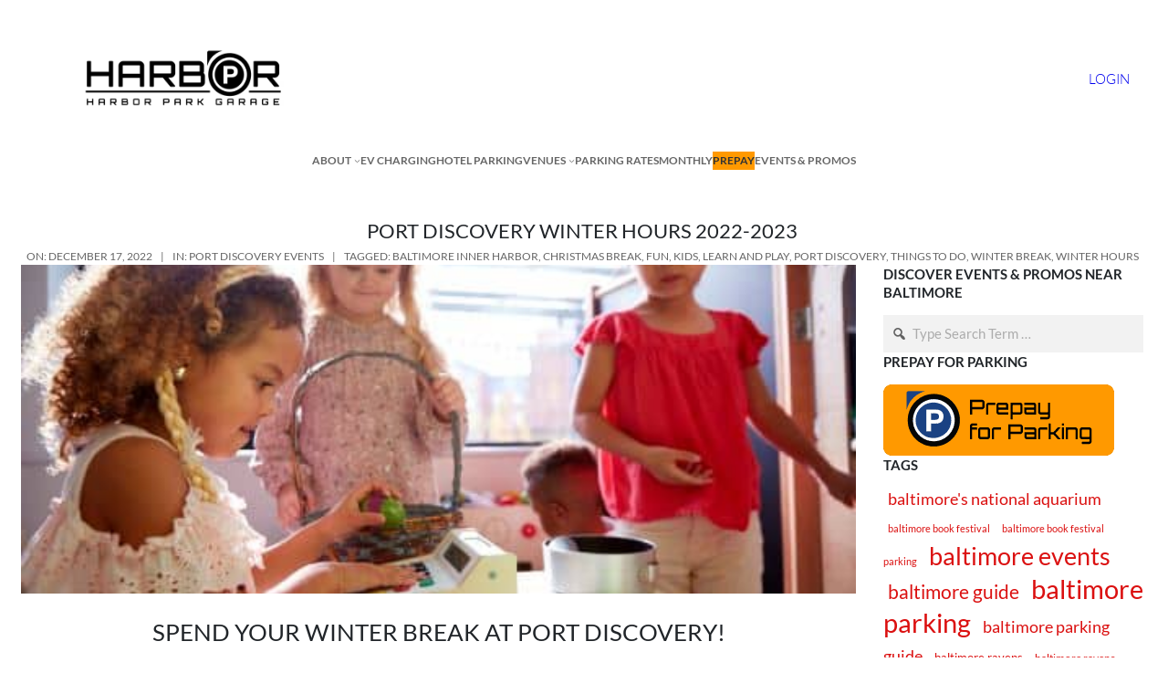

--- FILE ---
content_type: text/html; charset=UTF-8
request_url: https://harborparkgarage.com/events-promos/port-discovery-winter-hours-2022-2023/
body_size: 23152
content:


<!DOCTYPE html>
<html lang="en-US">
<head>
<meta content="width=device-width,initial-scale=1.0" name="viewport">
<meta http-equiv="Content-Type" content="text/html; charset=UTF-8" />

<title>Port Discovery Winter Hours 2022-2023 &#8211; Baltimore Parking Garage | Inner Harbor Parking | Parking Deals &amp; Discounts | Harbor Park Garage</title>

<link rel="stylesheet" href="https://harborparkgarage.com/wp-content/themes/hpg-v2/style.css" type="text/css" media="screen" />
<link rel="pingback" href="https://harborparkgarage.com/xmlrpc.php" />
<meta property="og:url" content="https://harborparkgarage.com/events-promos/port-discovery-winter-hours-2022-2023/">
<meta property="og:title" content="Port Discovery Winter Hours 2022-2023">
<meta property="og:description" content="Port Discovery is the perfect place for families looking for something fun and educational to do during their holiday break. With exciting hands-on exhibits like the Kidworks Gallery, Kids Room Lab, ArtNest Space, and Imagination Playground, visitors can explore science investigations, art exploration, engineering challenges and more! ">
<meta property="og:image" content="https://harborparkgarage.com/wp-content/uploads/2022/12/Depositphotos_237345012_L.jpg"><meta name="description" content="Port Discovery is the perfect place for families looking for something fun and educational to do during their holiday break. With exciting hands-on exhibits like the Kidworks Gallery, Kids Room Lab, ArtNest Space, and Imagination Playground, visitors can explore science investigations, art exploration, engineering challenges and more! " ><link rel="icon" type="image/png" href="/favicon-96x96.png" sizes="96x96" />
<link rel="icon" type="image/svg+xml" href="/favicon.svg" />
<link rel="shortcut icon" href="/favicon.ico" />
<link rel="apple-touch-icon" sizes="180x180" href="/apple-touch-icon.png" />
<link rel="manifest" href="/site.webmanifest" />

<link rel="preload" href="https://fonts.googleapis.com/css2?family=Lato:ital,wght@0,100;0,300;0,400;0,700;0,900;1,100;1,300;1,400;1,700;1,900&display=swap" as="style" crossorigin>
<style type="text/css">@font-face {font-family:Lato;font-style:normal;font-weight:100;src:url(/cf-fonts/s/lato/5.0.18/latin-ext/100/normal.woff2);unicode-range:U+0100-02AF,U+0304,U+0308,U+0329,U+1E00-1E9F,U+1EF2-1EFF,U+2020,U+20A0-20AB,U+20AD-20CF,U+2113,U+2C60-2C7F,U+A720-A7FF;font-display:swap;}@font-face {font-family:Lato;font-style:normal;font-weight:100;src:url(/cf-fonts/s/lato/5.0.18/latin/100/normal.woff2);unicode-range:U+0000-00FF,U+0131,U+0152-0153,U+02BB-02BC,U+02C6,U+02DA,U+02DC,U+0304,U+0308,U+0329,U+2000-206F,U+2074,U+20AC,U+2122,U+2191,U+2193,U+2212,U+2215,U+FEFF,U+FFFD;font-display:swap;}@font-face {font-family:Lato;font-style:normal;font-weight:300;src:url(/cf-fonts/s/lato/5.0.18/latin-ext/300/normal.woff2);unicode-range:U+0100-02AF,U+0304,U+0308,U+0329,U+1E00-1E9F,U+1EF2-1EFF,U+2020,U+20A0-20AB,U+20AD-20CF,U+2113,U+2C60-2C7F,U+A720-A7FF;font-display:swap;}@font-face {font-family:Lato;font-style:normal;font-weight:300;src:url(/cf-fonts/s/lato/5.0.18/latin/300/normal.woff2);unicode-range:U+0000-00FF,U+0131,U+0152-0153,U+02BB-02BC,U+02C6,U+02DA,U+02DC,U+0304,U+0308,U+0329,U+2000-206F,U+2074,U+20AC,U+2122,U+2191,U+2193,U+2212,U+2215,U+FEFF,U+FFFD;font-display:swap;}@font-face {font-family:Lato;font-style:normal;font-weight:400;src:url(/cf-fonts/s/lato/5.0.18/latin/400/normal.woff2);unicode-range:U+0000-00FF,U+0131,U+0152-0153,U+02BB-02BC,U+02C6,U+02DA,U+02DC,U+0304,U+0308,U+0329,U+2000-206F,U+2074,U+20AC,U+2122,U+2191,U+2193,U+2212,U+2215,U+FEFF,U+FFFD;font-display:swap;}@font-face {font-family:Lato;font-style:normal;font-weight:400;src:url(/cf-fonts/s/lato/5.0.18/latin-ext/400/normal.woff2);unicode-range:U+0100-02AF,U+0304,U+0308,U+0329,U+1E00-1E9F,U+1EF2-1EFF,U+2020,U+20A0-20AB,U+20AD-20CF,U+2113,U+2C60-2C7F,U+A720-A7FF;font-display:swap;}@font-face {font-family:Lato;font-style:normal;font-weight:700;src:url(/cf-fonts/s/lato/5.0.18/latin-ext/700/normal.woff2);unicode-range:U+0100-02AF,U+0304,U+0308,U+0329,U+1E00-1E9F,U+1EF2-1EFF,U+2020,U+20A0-20AB,U+20AD-20CF,U+2113,U+2C60-2C7F,U+A720-A7FF;font-display:swap;}@font-face {font-family:Lato;font-style:normal;font-weight:700;src:url(/cf-fonts/s/lato/5.0.18/latin/700/normal.woff2);unicode-range:U+0000-00FF,U+0131,U+0152-0153,U+02BB-02BC,U+02C6,U+02DA,U+02DC,U+0304,U+0308,U+0329,U+2000-206F,U+2074,U+20AC,U+2122,U+2191,U+2193,U+2212,U+2215,U+FEFF,U+FFFD;font-display:swap;}@font-face {font-family:Lato;font-style:normal;font-weight:900;src:url(/cf-fonts/s/lato/5.0.18/latin/900/normal.woff2);unicode-range:U+0000-00FF,U+0131,U+0152-0153,U+02BB-02BC,U+02C6,U+02DA,U+02DC,U+0304,U+0308,U+0329,U+2000-206F,U+2074,U+20AC,U+2122,U+2191,U+2193,U+2212,U+2215,U+FEFF,U+FFFD;font-display:swap;}@font-face {font-family:Lato;font-style:normal;font-weight:900;src:url(/cf-fonts/s/lato/5.0.18/latin-ext/900/normal.woff2);unicode-range:U+0100-02AF,U+0304,U+0308,U+0329,U+1E00-1E9F,U+1EF2-1EFF,U+2020,U+20A0-20AB,U+20AD-20CF,U+2113,U+2C60-2C7F,U+A720-A7FF;font-display:swap;}@font-face {font-family:Lato;font-style:italic;font-weight:100;src:url(/cf-fonts/s/lato/5.0.18/latin-ext/100/italic.woff2);unicode-range:U+0100-02AF,U+0304,U+0308,U+0329,U+1E00-1E9F,U+1EF2-1EFF,U+2020,U+20A0-20AB,U+20AD-20CF,U+2113,U+2C60-2C7F,U+A720-A7FF;font-display:swap;}@font-face {font-family:Lato;font-style:italic;font-weight:100;src:url(/cf-fonts/s/lato/5.0.18/latin/100/italic.woff2);unicode-range:U+0000-00FF,U+0131,U+0152-0153,U+02BB-02BC,U+02C6,U+02DA,U+02DC,U+0304,U+0308,U+0329,U+2000-206F,U+2074,U+20AC,U+2122,U+2191,U+2193,U+2212,U+2215,U+FEFF,U+FFFD;font-display:swap;}@font-face {font-family:Lato;font-style:italic;font-weight:300;src:url(/cf-fonts/s/lato/5.0.18/latin/300/italic.woff2);unicode-range:U+0000-00FF,U+0131,U+0152-0153,U+02BB-02BC,U+02C6,U+02DA,U+02DC,U+0304,U+0308,U+0329,U+2000-206F,U+2074,U+20AC,U+2122,U+2191,U+2193,U+2212,U+2215,U+FEFF,U+FFFD;font-display:swap;}@font-face {font-family:Lato;font-style:italic;font-weight:300;src:url(/cf-fonts/s/lato/5.0.18/latin-ext/300/italic.woff2);unicode-range:U+0100-02AF,U+0304,U+0308,U+0329,U+1E00-1E9F,U+1EF2-1EFF,U+2020,U+20A0-20AB,U+20AD-20CF,U+2113,U+2C60-2C7F,U+A720-A7FF;font-display:swap;}@font-face {font-family:Lato;font-style:italic;font-weight:400;src:url(/cf-fonts/s/lato/5.0.18/latin-ext/400/italic.woff2);unicode-range:U+0100-02AF,U+0304,U+0308,U+0329,U+1E00-1E9F,U+1EF2-1EFF,U+2020,U+20A0-20AB,U+20AD-20CF,U+2113,U+2C60-2C7F,U+A720-A7FF;font-display:swap;}@font-face {font-family:Lato;font-style:italic;font-weight:400;src:url(/cf-fonts/s/lato/5.0.18/latin/400/italic.woff2);unicode-range:U+0000-00FF,U+0131,U+0152-0153,U+02BB-02BC,U+02C6,U+02DA,U+02DC,U+0304,U+0308,U+0329,U+2000-206F,U+2074,U+20AC,U+2122,U+2191,U+2193,U+2212,U+2215,U+FEFF,U+FFFD;font-display:swap;}@font-face {font-family:Lato;font-style:italic;font-weight:700;src:url(/cf-fonts/s/lato/5.0.18/latin/700/italic.woff2);unicode-range:U+0000-00FF,U+0131,U+0152-0153,U+02BB-02BC,U+02C6,U+02DA,U+02DC,U+0304,U+0308,U+0329,U+2000-206F,U+2074,U+20AC,U+2122,U+2191,U+2193,U+2212,U+2215,U+FEFF,U+FFFD;font-display:swap;}@font-face {font-family:Lato;font-style:italic;font-weight:700;src:url(/cf-fonts/s/lato/5.0.18/latin-ext/700/italic.woff2);unicode-range:U+0100-02AF,U+0304,U+0308,U+0329,U+1E00-1E9F,U+1EF2-1EFF,U+2020,U+20A0-20AB,U+20AD-20CF,U+2113,U+2C60-2C7F,U+A720-A7FF;font-display:swap;}@font-face {font-family:Lato;font-style:italic;font-weight:900;src:url(/cf-fonts/s/lato/5.0.18/latin/900/italic.woff2);unicode-range:U+0000-00FF,U+0131,U+0152-0153,U+02BB-02BC,U+02C6,U+02DA,U+02DC,U+0304,U+0308,U+0329,U+2000-206F,U+2074,U+20AC,U+2122,U+2191,U+2193,U+2212,U+2215,U+FEFF,U+FFFD;font-display:swap;}@font-face {font-family:Lato;font-style:italic;font-weight:900;src:url(/cf-fonts/s/lato/5.0.18/latin-ext/900/italic.woff2);unicode-range:U+0100-02AF,U+0304,U+0308,U+0329,U+1E00-1E9F,U+1EF2-1EFF,U+2020,U+20A0-20AB,U+20AD-20CF,U+2113,U+2C60-2C7F,U+A720-A7FF;font-display:swap;}</style><meta name='robots' content='max-image-preview:large' />

<!-- GetYourGuide Analytics -->
<script async defer src="https://widget.getyourguide.com/dist/pa.umd.production.min.js" data-gyg-partner-id="2D3X8BA"></script>
<link rel="alternate" type="application/rss+xml" title="Baltimore Parking Garage | Inner Harbor Parking | Parking Deals &amp; Discounts | Harbor Park Garage &raquo; Feed" href="https://harborparkgarage.com/feed/" />
<link rel="alternate" type="application/rss+xml" title="Baltimore Parking Garage | Inner Harbor Parking | Parking Deals &amp; Discounts | Harbor Park Garage &raquo; Comments Feed" href="https://harborparkgarage.com/comments/feed/" />
<link rel="alternate" title="oEmbed (JSON)" type="application/json+oembed" href="https://harborparkgarage.com/wp-json/oembed/1.0/embed?url=https%3A%2F%2Fharborparkgarage.com%2Fevents-promos%2Fport-discovery-winter-hours-2022-2023%2F" />
<link rel="alternate" title="oEmbed (XML)" type="text/xml+oembed" href="https://harborparkgarage.com/wp-json/oembed/1.0/embed?url=https%3A%2F%2Fharborparkgarage.com%2Fevents-promos%2Fport-discovery-winter-hours-2022-2023%2F&#038;format=xml" />
<style id='wp-img-auto-sizes-contain-inline-css'>
img:is([sizes=auto i],[sizes^="auto," i]){contain-intrinsic-size:3000px 1500px}
/*# sourceURL=wp-img-auto-sizes-contain-inline-css */
</style>
<style id='wp-block-image-inline-css'>
.wp-block-image>a,.wp-block-image>figure>a{display:inline-block}.wp-block-image img{box-sizing:border-box;height:auto;max-width:100%;vertical-align:bottom}@media not (prefers-reduced-motion){.wp-block-image img.hide{visibility:hidden}.wp-block-image img.show{animation:show-content-image .4s}}.wp-block-image[style*=border-radius] img,.wp-block-image[style*=border-radius]>a{border-radius:inherit}.wp-block-image.has-custom-border img{box-sizing:border-box}.wp-block-image.aligncenter{text-align:center}.wp-block-image.alignfull>a,.wp-block-image.alignwide>a{width:100%}.wp-block-image.alignfull img,.wp-block-image.alignwide img{height:auto;width:100%}.wp-block-image .aligncenter,.wp-block-image .alignleft,.wp-block-image .alignright,.wp-block-image.aligncenter,.wp-block-image.alignleft,.wp-block-image.alignright{display:table}.wp-block-image .aligncenter>figcaption,.wp-block-image .alignleft>figcaption,.wp-block-image .alignright>figcaption,.wp-block-image.aligncenter>figcaption,.wp-block-image.alignleft>figcaption,.wp-block-image.alignright>figcaption{caption-side:bottom;display:table-caption}.wp-block-image .alignleft{float:left;margin:.5em 1em .5em 0}.wp-block-image .alignright{float:right;margin:.5em 0 .5em 1em}.wp-block-image .aligncenter{margin-left:auto;margin-right:auto}.wp-block-image :where(figcaption){margin-bottom:1em;margin-top:.5em}.wp-block-image.is-style-circle-mask img{border-radius:9999px}@supports ((-webkit-mask-image:none) or (mask-image:none)) or (-webkit-mask-image:none){.wp-block-image.is-style-circle-mask img{border-radius:0;-webkit-mask-image:url('data:image/svg+xml;utf8,<svg viewBox="0 0 100 100" xmlns="http://www.w3.org/2000/svg"><circle cx="50" cy="50" r="50"/></svg>');mask-image:url('data:image/svg+xml;utf8,<svg viewBox="0 0 100 100" xmlns="http://www.w3.org/2000/svg"><circle cx="50" cy="50" r="50"/></svg>');mask-mode:alpha;-webkit-mask-position:center;mask-position:center;-webkit-mask-repeat:no-repeat;mask-repeat:no-repeat;-webkit-mask-size:contain;mask-size:contain}}:root :where(.wp-block-image.is-style-rounded img,.wp-block-image .is-style-rounded img){border-radius:9999px}.wp-block-image figure{margin:0}.wp-lightbox-container{display:flex;flex-direction:column;position:relative}.wp-lightbox-container img{cursor:zoom-in}.wp-lightbox-container img:hover+button{opacity:1}.wp-lightbox-container button{align-items:center;backdrop-filter:blur(16px) saturate(180%);background-color:#5a5a5a40;border:none;border-radius:4px;cursor:zoom-in;display:flex;height:20px;justify-content:center;opacity:0;padding:0;position:absolute;right:16px;text-align:center;top:16px;width:20px;z-index:100}@media not (prefers-reduced-motion){.wp-lightbox-container button{transition:opacity .2s ease}}.wp-lightbox-container button:focus-visible{outline:3px auto #5a5a5a40;outline:3px auto -webkit-focus-ring-color;outline-offset:3px}.wp-lightbox-container button:hover{cursor:pointer;opacity:1}.wp-lightbox-container button:focus{opacity:1}.wp-lightbox-container button:focus,.wp-lightbox-container button:hover,.wp-lightbox-container button:not(:hover):not(:active):not(.has-background){background-color:#5a5a5a40;border:none}.wp-lightbox-overlay{box-sizing:border-box;cursor:zoom-out;height:100vh;left:0;overflow:hidden;position:fixed;top:0;visibility:hidden;width:100%;z-index:100000}.wp-lightbox-overlay .close-button{align-items:center;cursor:pointer;display:flex;justify-content:center;min-height:40px;min-width:40px;padding:0;position:absolute;right:calc(env(safe-area-inset-right) + 16px);top:calc(env(safe-area-inset-top) + 16px);z-index:5000000}.wp-lightbox-overlay .close-button:focus,.wp-lightbox-overlay .close-button:hover,.wp-lightbox-overlay .close-button:not(:hover):not(:active):not(.has-background){background:none;border:none}.wp-lightbox-overlay .lightbox-image-container{height:var(--wp--lightbox-container-height);left:50%;overflow:hidden;position:absolute;top:50%;transform:translate(-50%,-50%);transform-origin:top left;width:var(--wp--lightbox-container-width);z-index:9999999999}.wp-lightbox-overlay .wp-block-image{align-items:center;box-sizing:border-box;display:flex;height:100%;justify-content:center;margin:0;position:relative;transform-origin:0 0;width:100%;z-index:3000000}.wp-lightbox-overlay .wp-block-image img{height:var(--wp--lightbox-image-height);min-height:var(--wp--lightbox-image-height);min-width:var(--wp--lightbox-image-width);width:var(--wp--lightbox-image-width)}.wp-lightbox-overlay .wp-block-image figcaption{display:none}.wp-lightbox-overlay button{background:none;border:none}.wp-lightbox-overlay .scrim{background-color:#fff;height:100%;opacity:.9;position:absolute;width:100%;z-index:2000000}.wp-lightbox-overlay.active{visibility:visible}@media not (prefers-reduced-motion){.wp-lightbox-overlay.active{animation:turn-on-visibility .25s both}.wp-lightbox-overlay.active img{animation:turn-on-visibility .35s both}.wp-lightbox-overlay.show-closing-animation:not(.active){animation:turn-off-visibility .35s both}.wp-lightbox-overlay.show-closing-animation:not(.active) img{animation:turn-off-visibility .25s both}.wp-lightbox-overlay.zoom.active{animation:none;opacity:1;visibility:visible}.wp-lightbox-overlay.zoom.active .lightbox-image-container{animation:lightbox-zoom-in .4s}.wp-lightbox-overlay.zoom.active .lightbox-image-container img{animation:none}.wp-lightbox-overlay.zoom.active .scrim{animation:turn-on-visibility .4s forwards}.wp-lightbox-overlay.zoom.show-closing-animation:not(.active){animation:none}.wp-lightbox-overlay.zoom.show-closing-animation:not(.active) .lightbox-image-container{animation:lightbox-zoom-out .4s}.wp-lightbox-overlay.zoom.show-closing-animation:not(.active) .lightbox-image-container img{animation:none}.wp-lightbox-overlay.zoom.show-closing-animation:not(.active) .scrim{animation:turn-off-visibility .4s forwards}}@keyframes show-content-image{0%{visibility:hidden}99%{visibility:hidden}to{visibility:visible}}@keyframes turn-on-visibility{0%{opacity:0}to{opacity:1}}@keyframes turn-off-visibility{0%{opacity:1;visibility:visible}99%{opacity:0;visibility:visible}to{opacity:0;visibility:hidden}}@keyframes lightbox-zoom-in{0%{transform:translate(calc((-100vw + var(--wp--lightbox-scrollbar-width))/2 + var(--wp--lightbox-initial-left-position)),calc(-50vh + var(--wp--lightbox-initial-top-position))) scale(var(--wp--lightbox-scale))}to{transform:translate(-50%,-50%) scale(1)}}@keyframes lightbox-zoom-out{0%{transform:translate(-50%,-50%) scale(1);visibility:visible}99%{visibility:visible}to{transform:translate(calc((-100vw + var(--wp--lightbox-scrollbar-width))/2 + var(--wp--lightbox-initial-left-position)),calc(-50vh + var(--wp--lightbox-initial-top-position))) scale(var(--wp--lightbox-scale));visibility:hidden}}
/*# sourceURL=https://harborparkgarage.com/wp-includes/blocks/image/style.min.css */
</style>
<style id='wp-block-button-inline-css'>
.wp-block-button__link{align-content:center;box-sizing:border-box;cursor:pointer;display:inline-block;height:100%;text-align:center;word-break:break-word}.wp-block-button__link.aligncenter{text-align:center}.wp-block-button__link.alignright{text-align:right}:where(.wp-block-button__link){border-radius:9999px;box-shadow:none;padding:calc(.667em + 2px) calc(1.333em + 2px);text-decoration:none}.wp-block-button[style*=text-decoration] .wp-block-button__link{text-decoration:inherit}.wp-block-buttons>.wp-block-button.has-custom-width{max-width:none}.wp-block-buttons>.wp-block-button.has-custom-width .wp-block-button__link{width:100%}.wp-block-buttons>.wp-block-button.has-custom-font-size .wp-block-button__link{font-size:inherit}.wp-block-buttons>.wp-block-button.wp-block-button__width-25{width:calc(25% - var(--wp--style--block-gap, .5em)*.75)}.wp-block-buttons>.wp-block-button.wp-block-button__width-50{width:calc(50% - var(--wp--style--block-gap, .5em)*.5)}.wp-block-buttons>.wp-block-button.wp-block-button__width-75{width:calc(75% - var(--wp--style--block-gap, .5em)*.25)}.wp-block-buttons>.wp-block-button.wp-block-button__width-100{flex-basis:100%;width:100%}.wp-block-buttons.is-vertical>.wp-block-button.wp-block-button__width-25{width:25%}.wp-block-buttons.is-vertical>.wp-block-button.wp-block-button__width-50{width:50%}.wp-block-buttons.is-vertical>.wp-block-button.wp-block-button__width-75{width:75%}.wp-block-button.is-style-squared,.wp-block-button__link.wp-block-button.is-style-squared{border-radius:0}.wp-block-button.no-border-radius,.wp-block-button__link.no-border-radius{border-radius:0!important}:root :where(.wp-block-button .wp-block-button__link.is-style-outline),:root :where(.wp-block-button.is-style-outline>.wp-block-button__link){border:2px solid;padding:.667em 1.333em}:root :where(.wp-block-button .wp-block-button__link.is-style-outline:not(.has-text-color)),:root :where(.wp-block-button.is-style-outline>.wp-block-button__link:not(.has-text-color)){color:currentColor}:root :where(.wp-block-button .wp-block-button__link.is-style-outline:not(.has-background)),:root :where(.wp-block-button.is-style-outline>.wp-block-button__link:not(.has-background)){background-color:initial;background-image:none}
/*# sourceURL=https://harborparkgarage.com/wp-includes/blocks/button/style.min.css */
</style>
<style id='wp-block-buttons-inline-css'>
.wp-block-buttons{box-sizing:border-box}.wp-block-buttons.is-vertical{flex-direction:column}.wp-block-buttons.is-vertical>.wp-block-button:last-child{margin-bottom:0}.wp-block-buttons>.wp-block-button{display:inline-block;margin:0}.wp-block-buttons.is-content-justification-left{justify-content:flex-start}.wp-block-buttons.is-content-justification-left.is-vertical{align-items:flex-start}.wp-block-buttons.is-content-justification-center{justify-content:center}.wp-block-buttons.is-content-justification-center.is-vertical{align-items:center}.wp-block-buttons.is-content-justification-right{justify-content:flex-end}.wp-block-buttons.is-content-justification-right.is-vertical{align-items:flex-end}.wp-block-buttons.is-content-justification-space-between{justify-content:space-between}.wp-block-buttons.aligncenter{text-align:center}.wp-block-buttons:not(.is-content-justification-space-between,.is-content-justification-right,.is-content-justification-left,.is-content-justification-center) .wp-block-button.aligncenter{margin-left:auto;margin-right:auto;width:100%}.wp-block-buttons[style*=text-decoration] .wp-block-button,.wp-block-buttons[style*=text-decoration] .wp-block-button__link{text-decoration:inherit}.wp-block-buttons.has-custom-font-size .wp-block-button__link{font-size:inherit}.wp-block-buttons .wp-block-button__link{width:100%}.wp-block-button.aligncenter{text-align:center}
/*# sourceURL=https://harborparkgarage.com/wp-includes/blocks/buttons/style.min.css */
</style>
<style id='wp-block-group-inline-css'>
.wp-block-group{box-sizing:border-box}:where(.wp-block-group.wp-block-group-is-layout-constrained){position:relative}
/*# sourceURL=https://harborparkgarage.com/wp-includes/blocks/group/style.min.css */
</style>
<style id='wp-block-navigation-link-inline-css'>
.wp-block-navigation .wp-block-navigation-item__label{overflow-wrap:break-word}.wp-block-navigation .wp-block-navigation-item__description{display:none}.link-ui-tools{outline:1px solid #f0f0f0;padding:8px}.link-ui-block-inserter{padding-top:8px}.link-ui-block-inserter__back{margin-left:8px;text-transform:uppercase}
/*# sourceURL=https://harborparkgarage.com/wp-includes/blocks/navigation-link/style.min.css */
</style>
<style id='wp-block-navigation-inline-css'>
.wp-block-navigation{position:relative}.wp-block-navigation ul{margin-bottom:0;margin-left:0;margin-top:0;padding-left:0}.wp-block-navigation ul,.wp-block-navigation ul li{list-style:none;padding:0}.wp-block-navigation .wp-block-navigation-item{align-items:center;background-color:inherit;display:flex;position:relative}.wp-block-navigation .wp-block-navigation-item .wp-block-navigation__submenu-container:empty{display:none}.wp-block-navigation .wp-block-navigation-item__content{display:block;z-index:1}.wp-block-navigation .wp-block-navigation-item__content.wp-block-navigation-item__content{color:inherit}.wp-block-navigation.has-text-decoration-underline .wp-block-navigation-item__content,.wp-block-navigation.has-text-decoration-underline .wp-block-navigation-item__content:active,.wp-block-navigation.has-text-decoration-underline .wp-block-navigation-item__content:focus{text-decoration:underline}.wp-block-navigation.has-text-decoration-line-through .wp-block-navigation-item__content,.wp-block-navigation.has-text-decoration-line-through .wp-block-navigation-item__content:active,.wp-block-navigation.has-text-decoration-line-through .wp-block-navigation-item__content:focus{text-decoration:line-through}.wp-block-navigation :where(a),.wp-block-navigation :where(a:active),.wp-block-navigation :where(a:focus){text-decoration:none}.wp-block-navigation .wp-block-navigation__submenu-icon{align-self:center;background-color:inherit;border:none;color:currentColor;display:inline-block;font-size:inherit;height:.6em;line-height:0;margin-left:.25em;padding:0;width:.6em}.wp-block-navigation .wp-block-navigation__submenu-icon svg{display:inline-block;stroke:currentColor;height:inherit;margin-top:.075em;width:inherit}.wp-block-navigation{--navigation-layout-justification-setting:flex-start;--navigation-layout-direction:row;--navigation-layout-wrap:wrap;--navigation-layout-justify:flex-start;--navigation-layout-align:center}.wp-block-navigation.is-vertical{--navigation-layout-direction:column;--navigation-layout-justify:initial;--navigation-layout-align:flex-start}.wp-block-navigation.no-wrap{--navigation-layout-wrap:nowrap}.wp-block-navigation.items-justified-center{--navigation-layout-justification-setting:center;--navigation-layout-justify:center}.wp-block-navigation.items-justified-center.is-vertical{--navigation-layout-align:center}.wp-block-navigation.items-justified-right{--navigation-layout-justification-setting:flex-end;--navigation-layout-justify:flex-end}.wp-block-navigation.items-justified-right.is-vertical{--navigation-layout-align:flex-end}.wp-block-navigation.items-justified-space-between{--navigation-layout-justification-setting:space-between;--navigation-layout-justify:space-between}.wp-block-navigation .has-child .wp-block-navigation__submenu-container{align-items:normal;background-color:inherit;color:inherit;display:flex;flex-direction:column;opacity:0;position:absolute;z-index:2}@media not (prefers-reduced-motion){.wp-block-navigation .has-child .wp-block-navigation__submenu-container{transition:opacity .1s linear}}.wp-block-navigation .has-child .wp-block-navigation__submenu-container{height:0;overflow:hidden;visibility:hidden;width:0}.wp-block-navigation .has-child .wp-block-navigation__submenu-container>.wp-block-navigation-item>.wp-block-navigation-item__content{display:flex;flex-grow:1;padding:.5em 1em}.wp-block-navigation .has-child .wp-block-navigation__submenu-container>.wp-block-navigation-item>.wp-block-navigation-item__content .wp-block-navigation__submenu-icon{margin-left:auto;margin-right:0}.wp-block-navigation .has-child .wp-block-navigation__submenu-container .wp-block-navigation-item__content{margin:0}.wp-block-navigation .has-child .wp-block-navigation__submenu-container{left:-1px;top:100%}@media (min-width:782px){.wp-block-navigation .has-child .wp-block-navigation__submenu-container .wp-block-navigation__submenu-container{left:100%;top:-1px}.wp-block-navigation .has-child .wp-block-navigation__submenu-container .wp-block-navigation__submenu-container:before{background:#0000;content:"";display:block;height:100%;position:absolute;right:100%;width:.5em}.wp-block-navigation .has-child .wp-block-navigation__submenu-container .wp-block-navigation__submenu-icon{margin-right:.25em}.wp-block-navigation .has-child .wp-block-navigation__submenu-container .wp-block-navigation__submenu-icon svg{transform:rotate(-90deg)}}.wp-block-navigation .has-child .wp-block-navigation-submenu__toggle[aria-expanded=true]~.wp-block-navigation__submenu-container,.wp-block-navigation .has-child:not(.open-on-click):hover>.wp-block-navigation__submenu-container,.wp-block-navigation .has-child:not(.open-on-click):not(.open-on-hover-click):focus-within>.wp-block-navigation__submenu-container{height:auto;min-width:200px;opacity:1;overflow:visible;visibility:visible;width:auto}.wp-block-navigation.has-background .has-child .wp-block-navigation__submenu-container{left:0;top:100%}@media (min-width:782px){.wp-block-navigation.has-background .has-child .wp-block-navigation__submenu-container .wp-block-navigation__submenu-container{left:100%;top:0}}.wp-block-navigation-submenu{display:flex;position:relative}.wp-block-navigation-submenu .wp-block-navigation__submenu-icon svg{stroke:currentColor}button.wp-block-navigation-item__content{background-color:initial;border:none;color:currentColor;font-family:inherit;font-size:inherit;font-style:inherit;font-weight:inherit;letter-spacing:inherit;line-height:inherit;text-align:left;text-transform:inherit}.wp-block-navigation-submenu__toggle{cursor:pointer}.wp-block-navigation-submenu__toggle[aria-expanded=true]+.wp-block-navigation__submenu-icon>svg,.wp-block-navigation-submenu__toggle[aria-expanded=true]>svg{transform:rotate(180deg)}.wp-block-navigation-item.open-on-click .wp-block-navigation-submenu__toggle{padding-left:0;padding-right:.85em}.wp-block-navigation-item.open-on-click .wp-block-navigation-submenu__toggle+.wp-block-navigation__submenu-icon{margin-left:-.6em;pointer-events:none}.wp-block-navigation-item.open-on-click button.wp-block-navigation-item__content:not(.wp-block-navigation-submenu__toggle){padding:0}.wp-block-navigation .wp-block-page-list,.wp-block-navigation__container,.wp-block-navigation__responsive-close,.wp-block-navigation__responsive-container,.wp-block-navigation__responsive-container-content,.wp-block-navigation__responsive-dialog{gap:inherit}:where(.wp-block-navigation.has-background .wp-block-navigation-item a:not(.wp-element-button)),:where(.wp-block-navigation.has-background .wp-block-navigation-submenu a:not(.wp-element-button)){padding:.5em 1em}:where(.wp-block-navigation .wp-block-navigation__submenu-container .wp-block-navigation-item a:not(.wp-element-button)),:where(.wp-block-navigation .wp-block-navigation__submenu-container .wp-block-navigation-submenu a:not(.wp-element-button)),:where(.wp-block-navigation .wp-block-navigation__submenu-container .wp-block-navigation-submenu button.wp-block-navigation-item__content),:where(.wp-block-navigation .wp-block-navigation__submenu-container .wp-block-pages-list__item button.wp-block-navigation-item__content){padding:.5em 1em}.wp-block-navigation.items-justified-right .wp-block-navigation__container .has-child .wp-block-navigation__submenu-container,.wp-block-navigation.items-justified-right .wp-block-page-list>.has-child .wp-block-navigation__submenu-container,.wp-block-navigation.items-justified-space-between .wp-block-page-list>.has-child:last-child .wp-block-navigation__submenu-container,.wp-block-navigation.items-justified-space-between>.wp-block-navigation__container>.has-child:last-child .wp-block-navigation__submenu-container{left:auto;right:0}.wp-block-navigation.items-justified-right .wp-block-navigation__container .has-child .wp-block-navigation__submenu-container .wp-block-navigation__submenu-container,.wp-block-navigation.items-justified-right .wp-block-page-list>.has-child .wp-block-navigation__submenu-container .wp-block-navigation__submenu-container,.wp-block-navigation.items-justified-space-between .wp-block-page-list>.has-child:last-child .wp-block-navigation__submenu-container .wp-block-navigation__submenu-container,.wp-block-navigation.items-justified-space-between>.wp-block-navigation__container>.has-child:last-child .wp-block-navigation__submenu-container .wp-block-navigation__submenu-container{left:-1px;right:-1px}@media (min-width:782px){.wp-block-navigation.items-justified-right .wp-block-navigation__container .has-child .wp-block-navigation__submenu-container .wp-block-navigation__submenu-container,.wp-block-navigation.items-justified-right .wp-block-page-list>.has-child .wp-block-navigation__submenu-container .wp-block-navigation__submenu-container,.wp-block-navigation.items-justified-space-between .wp-block-page-list>.has-child:last-child .wp-block-navigation__submenu-container .wp-block-navigation__submenu-container,.wp-block-navigation.items-justified-space-between>.wp-block-navigation__container>.has-child:last-child .wp-block-navigation__submenu-container .wp-block-navigation__submenu-container{left:auto;right:100%}}.wp-block-navigation:not(.has-background) .wp-block-navigation__submenu-container{background-color:#fff;border:1px solid #00000026}.wp-block-navigation.has-background .wp-block-navigation__submenu-container{background-color:inherit}.wp-block-navigation:not(.has-text-color) .wp-block-navigation__submenu-container{color:#000}.wp-block-navigation__container{align-items:var(--navigation-layout-align,initial);display:flex;flex-direction:var(--navigation-layout-direction,initial);flex-wrap:var(--navigation-layout-wrap,wrap);justify-content:var(--navigation-layout-justify,initial);list-style:none;margin:0;padding-left:0}.wp-block-navigation__container .is-responsive{display:none}.wp-block-navigation__container:only-child,.wp-block-page-list:only-child{flex-grow:1}@keyframes overlay-menu__fade-in-animation{0%{opacity:0;transform:translateY(.5em)}to{opacity:1;transform:translateY(0)}}.wp-block-navigation__responsive-container{bottom:0;display:none;left:0;position:fixed;right:0;top:0}.wp-block-navigation__responsive-container :where(.wp-block-navigation-item a){color:inherit}.wp-block-navigation__responsive-container .wp-block-navigation__responsive-container-content{align-items:var(--navigation-layout-align,initial);display:flex;flex-direction:var(--navigation-layout-direction,initial);flex-wrap:var(--navigation-layout-wrap,wrap);justify-content:var(--navigation-layout-justify,initial)}.wp-block-navigation__responsive-container:not(.is-menu-open.is-menu-open){background-color:inherit!important;color:inherit!important}.wp-block-navigation__responsive-container.is-menu-open{background-color:inherit;display:flex;flex-direction:column}@media not (prefers-reduced-motion){.wp-block-navigation__responsive-container.is-menu-open{animation:overlay-menu__fade-in-animation .1s ease-out;animation-fill-mode:forwards}}.wp-block-navigation__responsive-container.is-menu-open{overflow:auto;padding:clamp(1rem,var(--wp--style--root--padding-top),20rem) clamp(1rem,var(--wp--style--root--padding-right),20rem) clamp(1rem,var(--wp--style--root--padding-bottom),20rem) clamp(1rem,var(--wp--style--root--padding-left),20rem);z-index:100000}.wp-block-navigation__responsive-container.is-menu-open .wp-block-navigation__responsive-container-content{align-items:var(--navigation-layout-justification-setting,inherit);display:flex;flex-direction:column;flex-wrap:nowrap;overflow:visible;padding-top:calc(2rem + 24px)}.wp-block-navigation__responsive-container.is-menu-open .wp-block-navigation__responsive-container-content,.wp-block-navigation__responsive-container.is-menu-open .wp-block-navigation__responsive-container-content .wp-block-navigation__container,.wp-block-navigation__responsive-container.is-menu-open .wp-block-navigation__responsive-container-content .wp-block-page-list{justify-content:flex-start}.wp-block-navigation__responsive-container.is-menu-open .wp-block-navigation__responsive-container-content .wp-block-navigation__submenu-icon{display:none}.wp-block-navigation__responsive-container.is-menu-open .wp-block-navigation__responsive-container-content .has-child .wp-block-navigation__submenu-container{border:none;height:auto;min-width:200px;opacity:1;overflow:initial;padding-left:2rem;padding-right:2rem;position:static;visibility:visible;width:auto}.wp-block-navigation__responsive-container.is-menu-open .wp-block-navigation__responsive-container-content .wp-block-navigation__container,.wp-block-navigation__responsive-container.is-menu-open .wp-block-navigation__responsive-container-content .wp-block-navigation__submenu-container{gap:inherit}.wp-block-navigation__responsive-container.is-menu-open .wp-block-navigation__responsive-container-content .wp-block-navigation__submenu-container{padding-top:var(--wp--style--block-gap,2em)}.wp-block-navigation__responsive-container.is-menu-open .wp-block-navigation__responsive-container-content .wp-block-navigation-item__content{padding:0}.wp-block-navigation__responsive-container.is-menu-open .wp-block-navigation__responsive-container-content .wp-block-navigation-item,.wp-block-navigation__responsive-container.is-menu-open .wp-block-navigation__responsive-container-content .wp-block-navigation__container,.wp-block-navigation__responsive-container.is-menu-open .wp-block-navigation__responsive-container-content .wp-block-page-list{align-items:var(--navigation-layout-justification-setting,initial);display:flex;flex-direction:column}.wp-block-navigation__responsive-container.is-menu-open .wp-block-navigation-item,.wp-block-navigation__responsive-container.is-menu-open .wp-block-navigation-item .wp-block-navigation__submenu-container,.wp-block-navigation__responsive-container.is-menu-open .wp-block-navigation__container,.wp-block-navigation__responsive-container.is-menu-open .wp-block-page-list{background:#0000!important;color:inherit!important}.wp-block-navigation__responsive-container.is-menu-open .wp-block-navigation__submenu-container.wp-block-navigation__submenu-container.wp-block-navigation__submenu-container.wp-block-navigation__submenu-container{left:auto;right:auto}@media (min-width:600px){.wp-block-navigation__responsive-container:not(.hidden-by-default):not(.is-menu-open){background-color:inherit;display:block;position:relative;width:100%;z-index:auto}.wp-block-navigation__responsive-container:not(.hidden-by-default):not(.is-menu-open) .wp-block-navigation__responsive-container-close{display:none}.wp-block-navigation__responsive-container.is-menu-open .wp-block-navigation__submenu-container.wp-block-navigation__submenu-container.wp-block-navigation__submenu-container.wp-block-navigation__submenu-container{left:0}}.wp-block-navigation:not(.has-background) .wp-block-navigation__responsive-container.is-menu-open{background-color:#fff}.wp-block-navigation:not(.has-text-color) .wp-block-navigation__responsive-container.is-menu-open{color:#000}.wp-block-navigation__toggle_button_label{font-size:1rem;font-weight:700}.wp-block-navigation__responsive-container-close,.wp-block-navigation__responsive-container-open{background:#0000;border:none;color:currentColor;cursor:pointer;margin:0;padding:0;text-transform:inherit;vertical-align:middle}.wp-block-navigation__responsive-container-close svg,.wp-block-navigation__responsive-container-open svg{fill:currentColor;display:block;height:24px;pointer-events:none;width:24px}.wp-block-navigation__responsive-container-open{display:flex}.wp-block-navigation__responsive-container-open.wp-block-navigation__responsive-container-open.wp-block-navigation__responsive-container-open{font-family:inherit;font-size:inherit;font-weight:inherit}@media (min-width:600px){.wp-block-navigation__responsive-container-open:not(.always-shown){display:none}}.wp-block-navigation__responsive-container-close{position:absolute;right:0;top:0;z-index:2}.wp-block-navigation__responsive-container-close.wp-block-navigation__responsive-container-close.wp-block-navigation__responsive-container-close{font-family:inherit;font-size:inherit;font-weight:inherit}.wp-block-navigation__responsive-close{width:100%}.has-modal-open .wp-block-navigation__responsive-close{margin-left:auto;margin-right:auto;max-width:var(--wp--style--global--wide-size,100%)}.wp-block-navigation__responsive-close:focus{outline:none}.is-menu-open .wp-block-navigation__responsive-close,.is-menu-open .wp-block-navigation__responsive-container-content,.is-menu-open .wp-block-navigation__responsive-dialog{box-sizing:border-box}.wp-block-navigation__responsive-dialog{position:relative}.has-modal-open .admin-bar .is-menu-open .wp-block-navigation__responsive-dialog{margin-top:46px}@media (min-width:782px){.has-modal-open .admin-bar .is-menu-open .wp-block-navigation__responsive-dialog{margin-top:32px}}html.has-modal-open{overflow:hidden}
/*# sourceURL=https://harborparkgarage.com/wp-includes/blocks/navigation/style.min.css */
</style>
<style id='wp-block-paragraph-inline-css'>
.is-small-text{font-size:.875em}.is-regular-text{font-size:1em}.is-large-text{font-size:2.25em}.is-larger-text{font-size:3em}.has-drop-cap:not(:focus):first-letter{float:left;font-size:8.4em;font-style:normal;font-weight:100;line-height:.68;margin:.05em .1em 0 0;text-transform:uppercase}body.rtl .has-drop-cap:not(:focus):first-letter{float:none;margin-left:.1em}p.has-drop-cap.has-background{overflow:hidden}:root :where(p.has-background){padding:1.25em 2.375em}:where(p.has-text-color:not(.has-link-color)) a{color:inherit}p.has-text-align-left[style*="writing-mode:vertical-lr"],p.has-text-align-right[style*="writing-mode:vertical-rl"]{rotate:180deg}
/*# sourceURL=https://harborparkgarage.com/wp-includes/blocks/paragraph/style.min.css */
</style>
<style id='wp-block-library-inline-css'>
:root{--wp-block-synced-color:#7a00df;--wp-block-synced-color--rgb:122,0,223;--wp-bound-block-color:var(--wp-block-synced-color);--wp-editor-canvas-background:#ddd;--wp-admin-theme-color:#007cba;--wp-admin-theme-color--rgb:0,124,186;--wp-admin-theme-color-darker-10:#006ba1;--wp-admin-theme-color-darker-10--rgb:0,107,160.5;--wp-admin-theme-color-darker-20:#005a87;--wp-admin-theme-color-darker-20--rgb:0,90,135;--wp-admin-border-width-focus:2px}@media (min-resolution:192dpi){:root{--wp-admin-border-width-focus:1.5px}}.wp-element-button{cursor:pointer}:root .has-very-light-gray-background-color{background-color:#eee}:root .has-very-dark-gray-background-color{background-color:#313131}:root .has-very-light-gray-color{color:#eee}:root .has-very-dark-gray-color{color:#313131}:root .has-vivid-green-cyan-to-vivid-cyan-blue-gradient-background{background:linear-gradient(135deg,#00d084,#0693e3)}:root .has-purple-crush-gradient-background{background:linear-gradient(135deg,#34e2e4,#4721fb 50%,#ab1dfe)}:root .has-hazy-dawn-gradient-background{background:linear-gradient(135deg,#faaca8,#dad0ec)}:root .has-subdued-olive-gradient-background{background:linear-gradient(135deg,#fafae1,#67a671)}:root .has-atomic-cream-gradient-background{background:linear-gradient(135deg,#fdd79a,#004a59)}:root .has-nightshade-gradient-background{background:linear-gradient(135deg,#330968,#31cdcf)}:root .has-midnight-gradient-background{background:linear-gradient(135deg,#020381,#2874fc)}:root{--wp--preset--font-size--normal:16px;--wp--preset--font-size--huge:42px}.has-regular-font-size{font-size:1em}.has-larger-font-size{font-size:2.625em}.has-normal-font-size{font-size:var(--wp--preset--font-size--normal)}.has-huge-font-size{font-size:var(--wp--preset--font-size--huge)}.has-text-align-center{text-align:center}.has-text-align-left{text-align:left}.has-text-align-right{text-align:right}.has-fit-text{white-space:nowrap!important}#end-resizable-editor-section{display:none}.aligncenter{clear:both}.items-justified-left{justify-content:flex-start}.items-justified-center{justify-content:center}.items-justified-right{justify-content:flex-end}.items-justified-space-between{justify-content:space-between}.screen-reader-text{border:0;clip-path:inset(50%);height:1px;margin:-1px;overflow:hidden;padding:0;position:absolute;width:1px;word-wrap:normal!important}.screen-reader-text:focus{background-color:#ddd;clip-path:none;color:#444;display:block;font-size:1em;height:auto;left:5px;line-height:normal;padding:15px 23px 14px;text-decoration:none;top:5px;width:auto;z-index:100000}html :where(.has-border-color){border-style:solid}html :where([style*=border-top-color]){border-top-style:solid}html :where([style*=border-right-color]){border-right-style:solid}html :where([style*=border-bottom-color]){border-bottom-style:solid}html :where([style*=border-left-color]){border-left-style:solid}html :where([style*=border-width]){border-style:solid}html :where([style*=border-top-width]){border-top-style:solid}html :where([style*=border-right-width]){border-right-style:solid}html :where([style*=border-bottom-width]){border-bottom-style:solid}html :where([style*=border-left-width]){border-left-style:solid}html :where(img[class*=wp-image-]){height:auto;max-width:100%}:where(figure){margin:0 0 1em}html :where(.is-position-sticky){--wp-admin--admin-bar--position-offset:var(--wp-admin--admin-bar--height,0px)}@media screen and (max-width:600px){html :where(.is-position-sticky){--wp-admin--admin-bar--position-offset:0px}}
/*# sourceURL=/wp-includes/css/dist/block-library/common.min.css */
</style>
<style id='global-styles-inline-css'>
:root{--wp--preset--aspect-ratio--square: 1;--wp--preset--aspect-ratio--4-3: 4/3;--wp--preset--aspect-ratio--3-4: 3/4;--wp--preset--aspect-ratio--3-2: 3/2;--wp--preset--aspect-ratio--2-3: 2/3;--wp--preset--aspect-ratio--16-9: 16/9;--wp--preset--aspect-ratio--9-16: 9/16;--wp--preset--color--black: #000000;--wp--preset--color--cyan-bluish-gray: #abb8c3;--wp--preset--color--white: #ffffff;--wp--preset--color--pale-pink: #f78da7;--wp--preset--color--vivid-red: #cf2e2e;--wp--preset--color--luminous-vivid-orange: #ff6900;--wp--preset--color--luminous-vivid-amber: #fcb900;--wp--preset--color--light-green-cyan: #7bdcb5;--wp--preset--color--vivid-green-cyan: #00d084;--wp--preset--color--pale-cyan-blue: #8ed1fc;--wp--preset--color--vivid-cyan-blue: #0693e3;--wp--preset--color--vivid-purple: #9b51e0;--wp--preset--color--gray-100: #ccc;--wp--preset--color--gray-200: #aaa;--wp--preset--color--gray-300: #666;--wp--preset--color--gray-400: #212529;--wp--preset--color--orange-100: #ff9900;--wp--preset--color--blue-100: #99FFFF;--wp--preset--color--blue-200: #0d6efd;--wp--preset--color--blue-300: #0b5ed7;--wp--preset--color--blue-400: #0a58ca;--wp--preset--color--red-100: #db1010;--wp--preset--color--base: #ffffff;--wp--preset--color--contrast: #000000;--wp--preset--color--primary: #0000ff;--wp--preset--color--secondary: #000099;--wp--preset--color--neutral: #eeeeee;--wp--preset--gradient--vivid-cyan-blue-to-vivid-purple: linear-gradient(135deg,rgb(6,147,227) 0%,rgb(155,81,224) 100%);--wp--preset--gradient--light-green-cyan-to-vivid-green-cyan: linear-gradient(135deg,rgb(122,220,180) 0%,rgb(0,208,130) 100%);--wp--preset--gradient--luminous-vivid-amber-to-luminous-vivid-orange: linear-gradient(135deg,rgb(252,185,0) 0%,rgb(255,105,0) 100%);--wp--preset--gradient--luminous-vivid-orange-to-vivid-red: linear-gradient(135deg,rgb(255,105,0) 0%,rgb(207,46,46) 100%);--wp--preset--gradient--very-light-gray-to-cyan-bluish-gray: linear-gradient(135deg,rgb(238,238,238) 0%,rgb(169,184,195) 100%);--wp--preset--gradient--cool-to-warm-spectrum: linear-gradient(135deg,rgb(74,234,220) 0%,rgb(151,120,209) 20%,rgb(207,42,186) 40%,rgb(238,44,130) 60%,rgb(251,105,98) 80%,rgb(254,248,76) 100%);--wp--preset--gradient--blush-light-purple: linear-gradient(135deg,rgb(255,206,236) 0%,rgb(152,150,240) 100%);--wp--preset--gradient--blush-bordeaux: linear-gradient(135deg,rgb(254,205,165) 0%,rgb(254,45,45) 50%,rgb(107,0,62) 100%);--wp--preset--gradient--luminous-dusk: linear-gradient(135deg,rgb(255,203,112) 0%,rgb(199,81,192) 50%,rgb(65,88,208) 100%);--wp--preset--gradient--pale-ocean: linear-gradient(135deg,rgb(255,245,203) 0%,rgb(182,227,212) 50%,rgb(51,167,181) 100%);--wp--preset--gradient--electric-grass: linear-gradient(135deg,rgb(202,248,128) 0%,rgb(113,206,126) 100%);--wp--preset--gradient--midnight: linear-gradient(135deg,rgb(2,3,129) 0%,rgb(40,116,252) 100%);--wp--preset--gradient--primary-contrast: linear-gradient(0deg, var(--wp--preset--color--primary) 0%, var(--wp--preset--color--contrast) 100%);--wp--preset--font-size--small: 15px;--wp--preset--font-size--medium: 20px;--wp--preset--font-size--large: 22px;--wp--preset--font-size--x-large: 28.5px;--wp--preset--font-size--x-small: 12.3px;--wp--preset--font-size--max-36: 36px;--wp--preset--font-size--max-40: 40px;--wp--preset--font-size--max-48: 48px;--wp--preset--font-size--max-60: 60px;--wp--preset--font-size--max-72: 72px;--wp--preset--font-family--primary: Lato, Helvetica Neue, Helvetica, Arial, sans-serif;--wp--preset--font-family--secondary: 'Abril Fatface', Times;--wp--preset--font-family--system-font: -apple-system, BlinkMacSystemFont, 'Segoe UI', Roboto, Oxygen-Sans, Ubuntu, Cantarell, 'Helvetica Neue', sans-serif;--wp--preset--spacing--20: 0.44rem;--wp--preset--spacing--30: 0.67rem;--wp--preset--spacing--40: 1rem;--wp--preset--spacing--50: 1.5rem;--wp--preset--spacing--60: 2.25rem;--wp--preset--spacing--70: 3.38rem;--wp--preset--spacing--80: 5.06rem;--wp--preset--spacing--x-small: 20px;--wp--preset--spacing--small: clamp(30px, 4vw, 40px);--wp--preset--spacing--medium: clamp(40px, 6vw, 60px);--wp--preset--spacing--large: clamp(50px, 8vw, 80px);--wp--preset--spacing--x-large: clamp(60px, 10vw, 100px);--wp--preset--shadow--natural: 6px 6px 9px rgba(0, 0, 0, 0.2);--wp--preset--shadow--deep: 12px 12px 50px rgba(0, 0, 0, 0.4);--wp--preset--shadow--sharp: 6px 6px 0px rgba(0, 0, 0, 0.2);--wp--preset--shadow--outlined: 6px 6px 0px -3px rgb(255, 255, 255), 6px 6px rgb(0, 0, 0);--wp--preset--shadow--crisp: 6px 6px 0px rgb(0, 0, 0);--wp--preset--shadow--light: 0 0 50px rgb(10, 10, 10, 0.1);;--wp--preset--shadow--solid: 5px 5px 0 rgb(10, 10, 10, 1);--wp--preset--shadow--blue: 0 0 0 0.25rem rgba(49, 132, 253, 0.5);--wp--custom--font-weight--thin: 100;--wp--custom--font-weight--extra-light: 200;--wp--custom--font-weight--light: 300;--wp--custom--font-weight--regular: 400;--wp--custom--font-weight--medium: 500;--wp--custom--font-weight--semi-bold: 600;--wp--custom--font-weight--bold: 700;--wp--custom--font-weight--extra-bold: 800;--wp--custom--font-weight--black: 900;--wp--custom--line-height--body: 1.75;--wp--custom--line-height--heading: 1.1;--wp--custom--line-height--medium: 1.5;--wp--custom--line-height--one: 1;--wp--custom--spacing--gap: 30px;}.wp-block-button .wp-block-button__link{--wp--preset--spacing--x-small: clamp(8px, 2vw, 10px);--wp--preset--spacing--small: clamp(12px, 3vw, 15px);--wp--preset--spacing--medium: clamp(14px, 4vw, 20px);--wp--preset--spacing--large: clamp(22px, 5vw, 30px);--wp--preset--spacing--x-large: clamp(28px, 6vw, 40px);}:root { --wp--style--global--content-size: 640px;--wp--style--global--wide-size: 1200px; }:where(body) { margin: 0; }.wp-site-blocks { padding-top: var(--wp--style--root--padding-top); padding-bottom: var(--wp--style--root--padding-bottom); }.has-global-padding { padding-right: var(--wp--style--root--padding-right); padding-left: var(--wp--style--root--padding-left); }.has-global-padding > .alignfull { margin-right: calc(var(--wp--style--root--padding-right) * -1); margin-left: calc(var(--wp--style--root--padding-left) * -1); }.has-global-padding :where(:not(.alignfull.is-layout-flow) > .has-global-padding:not(.wp-block-block, .alignfull)) { padding-right: 0; padding-left: 0; }.has-global-padding :where(:not(.alignfull.is-layout-flow) > .has-global-padding:not(.wp-block-block, .alignfull)) > .alignfull { margin-left: 0; margin-right: 0; }.wp-site-blocks > .alignleft { float: left; margin-right: 2em; }.wp-site-blocks > .alignright { float: right; margin-left: 2em; }.wp-site-blocks > .aligncenter { justify-content: center; margin-left: auto; margin-right: auto; }:where(.wp-site-blocks) > * { margin-block-start: var(--wp--custom--spacing--gap); margin-block-end: 0; }:where(.wp-site-blocks) > :first-child { margin-block-start: 0; }:where(.wp-site-blocks) > :last-child { margin-block-end: 0; }:root { --wp--style--block-gap: var(--wp--custom--spacing--gap); }:root :where(.is-layout-flow) > :first-child{margin-block-start: 0;}:root :where(.is-layout-flow) > :last-child{margin-block-end: 0;}:root :where(.is-layout-flow) > *{margin-block-start: var(--wp--custom--spacing--gap);margin-block-end: 0;}:root :where(.is-layout-constrained) > :first-child{margin-block-start: 0;}:root :where(.is-layout-constrained) > :last-child{margin-block-end: 0;}:root :where(.is-layout-constrained) > *{margin-block-start: var(--wp--custom--spacing--gap);margin-block-end: 0;}:root :where(.is-layout-flex){gap: var(--wp--custom--spacing--gap);}:root :where(.is-layout-grid){gap: var(--wp--custom--spacing--gap);}.is-layout-flow > .alignleft{float: left;margin-inline-start: 0;margin-inline-end: 2em;}.is-layout-flow > .alignright{float: right;margin-inline-start: 2em;margin-inline-end: 0;}.is-layout-flow > .aligncenter{margin-left: auto !important;margin-right: auto !important;}.is-layout-constrained > .alignleft{float: left;margin-inline-start: 0;margin-inline-end: 2em;}.is-layout-constrained > .alignright{float: right;margin-inline-start: 2em;margin-inline-end: 0;}.is-layout-constrained > .aligncenter{margin-left: auto !important;margin-right: auto !important;}.is-layout-constrained > :where(:not(.alignleft):not(.alignright):not(.alignfull)){max-width: var(--wp--style--global--content-size);margin-left: auto !important;margin-right: auto !important;}.is-layout-constrained > .alignwide{max-width: var(--wp--style--global--wide-size);}body .is-layout-flex{display: flex;}.is-layout-flex{flex-wrap: wrap;align-items: center;}.is-layout-flex > :is(*, div){margin: 0;}body .is-layout-grid{display: grid;}.is-layout-grid > :is(*, div){margin: 0;}body{background-color: var(--wp--preset--color--base);color: var(--wp--preset--color--gray-300);font-family: var(--wp--preset--font-family--primary);font-size: var(--wp--preset--font-size--small);font-weight: var(--wp--custom--font-weight--light);line-height: var(--wp--custom--line-height--body);--wp--style--root--padding-top: 0px;--wp--style--root--padding-right: var(--wp--custom--spacing--gap);--wp--style--root--padding-bottom: 0px;--wp--style--root--padding-left: var(--wp--custom--spacing--gap);}a:where(:not(.wp-element-button)){color: var(--wp--preset--color--contrast);text-decoration: underline;}:root :where(a:where(:not(.wp-element-button)):hover){color: var(--wp--preset--color--contrast);}h1, h2, h3, h4, h5, h6{color: var(--wp--preset--color--gray-400);font-weight: var(--wp--custom--font-weight--regular);line-height: var(--wp--custom--line-height--heading);text-transform: uppercase;}h1{font-size: var(--wp--preset--font-size--max-36);}h2{font-size: var(--wp--preset--font-size--x-large);}h3{font-size: var(--wp--preset--font-size--large);}h4{font-size: var(--wp--preset--font-size--medium);}h5{font-size: var(--wp--preset--font-size--small);}h6{font-size: var(--wp--preset--font-size--small);}:root :where(.wp-element-button, .wp-block-button__link){background-color: var(--wp--preset--color--primary);border-radius: 4px;border-width: 0;color: var(--wp--preset--color--base);font-family: inherit;font-size: var(--wp--preset--font-size--x-small);font-style: inherit;font-weight: var(--wp--custom--font-weight--regular);letter-spacing: inherit;line-height: var(--wp--custom--line-height--medium);padding-top: 15px;padding-right: 30px;padding-bottom: 15px;padding-left: 30px;text-decoration: none;text-transform: inherit;}:root :where(.wp-element-button:hover, .wp-block-button__link:hover){background-color: var(--wp--preset--color--primary);}:root :where(.wp-element-caption, .wp-block-audio figcaption, .wp-block-embed figcaption, .wp-block-gallery figcaption, .wp-block-image figcaption, .wp-block-table figcaption, .wp-block-video figcaption){font-size: var(--wp--preset--font-size--small);margin-top: 10px;margin-bottom: 0px;}.has-black-color{color: var(--wp--preset--color--black) !important;}.has-cyan-bluish-gray-color{color: var(--wp--preset--color--cyan-bluish-gray) !important;}.has-white-color{color: var(--wp--preset--color--white) !important;}.has-pale-pink-color{color: var(--wp--preset--color--pale-pink) !important;}.has-vivid-red-color{color: var(--wp--preset--color--vivid-red) !important;}.has-luminous-vivid-orange-color{color: var(--wp--preset--color--luminous-vivid-orange) !important;}.has-luminous-vivid-amber-color{color: var(--wp--preset--color--luminous-vivid-amber) !important;}.has-light-green-cyan-color{color: var(--wp--preset--color--light-green-cyan) !important;}.has-vivid-green-cyan-color{color: var(--wp--preset--color--vivid-green-cyan) !important;}.has-pale-cyan-blue-color{color: var(--wp--preset--color--pale-cyan-blue) !important;}.has-vivid-cyan-blue-color{color: var(--wp--preset--color--vivid-cyan-blue) !important;}.has-vivid-purple-color{color: var(--wp--preset--color--vivid-purple) !important;}.has-gray-100-color{color: var(--wp--preset--color--gray-100) !important;}.has-gray-200-color{color: var(--wp--preset--color--gray-200) !important;}.has-gray-300-color{color: var(--wp--preset--color--gray-300) !important;}.has-gray-400-color{color: var(--wp--preset--color--gray-400) !important;}.has-orange-100-color{color: var(--wp--preset--color--orange-100) !important;}.has-blue-100-color{color: var(--wp--preset--color--blue-100) !important;}.has-blue-200-color{color: var(--wp--preset--color--blue-200) !important;}.has-blue-300-color{color: var(--wp--preset--color--blue-300) !important;}.has-blue-400-color{color: var(--wp--preset--color--blue-400) !important;}.has-red-100-color{color: var(--wp--preset--color--red-100) !important;}.has-base-color{color: var(--wp--preset--color--base) !important;}.has-contrast-color{color: var(--wp--preset--color--contrast) !important;}.has-primary-color{color: var(--wp--preset--color--primary) !important;}.has-secondary-color{color: var(--wp--preset--color--secondary) !important;}.has-neutral-color{color: var(--wp--preset--color--neutral) !important;}.has-black-background-color{background-color: var(--wp--preset--color--black) !important;}.has-cyan-bluish-gray-background-color{background-color: var(--wp--preset--color--cyan-bluish-gray) !important;}.has-white-background-color{background-color: var(--wp--preset--color--white) !important;}.has-pale-pink-background-color{background-color: var(--wp--preset--color--pale-pink) !important;}.has-vivid-red-background-color{background-color: var(--wp--preset--color--vivid-red) !important;}.has-luminous-vivid-orange-background-color{background-color: var(--wp--preset--color--luminous-vivid-orange) !important;}.has-luminous-vivid-amber-background-color{background-color: var(--wp--preset--color--luminous-vivid-amber) !important;}.has-light-green-cyan-background-color{background-color: var(--wp--preset--color--light-green-cyan) !important;}.has-vivid-green-cyan-background-color{background-color: var(--wp--preset--color--vivid-green-cyan) !important;}.has-pale-cyan-blue-background-color{background-color: var(--wp--preset--color--pale-cyan-blue) !important;}.has-vivid-cyan-blue-background-color{background-color: var(--wp--preset--color--vivid-cyan-blue) !important;}.has-vivid-purple-background-color{background-color: var(--wp--preset--color--vivid-purple) !important;}.has-gray-100-background-color{background-color: var(--wp--preset--color--gray-100) !important;}.has-gray-200-background-color{background-color: var(--wp--preset--color--gray-200) !important;}.has-gray-300-background-color{background-color: var(--wp--preset--color--gray-300) !important;}.has-gray-400-background-color{background-color: var(--wp--preset--color--gray-400) !important;}.has-orange-100-background-color{background-color: var(--wp--preset--color--orange-100) !important;}.has-blue-100-background-color{background-color: var(--wp--preset--color--blue-100) !important;}.has-blue-200-background-color{background-color: var(--wp--preset--color--blue-200) !important;}.has-blue-300-background-color{background-color: var(--wp--preset--color--blue-300) !important;}.has-blue-400-background-color{background-color: var(--wp--preset--color--blue-400) !important;}.has-red-100-background-color{background-color: var(--wp--preset--color--red-100) !important;}.has-base-background-color{background-color: var(--wp--preset--color--base) !important;}.has-contrast-background-color{background-color: var(--wp--preset--color--contrast) !important;}.has-primary-background-color{background-color: var(--wp--preset--color--primary) !important;}.has-secondary-background-color{background-color: var(--wp--preset--color--secondary) !important;}.has-neutral-background-color{background-color: var(--wp--preset--color--neutral) !important;}.has-black-border-color{border-color: var(--wp--preset--color--black) !important;}.has-cyan-bluish-gray-border-color{border-color: var(--wp--preset--color--cyan-bluish-gray) !important;}.has-white-border-color{border-color: var(--wp--preset--color--white) !important;}.has-pale-pink-border-color{border-color: var(--wp--preset--color--pale-pink) !important;}.has-vivid-red-border-color{border-color: var(--wp--preset--color--vivid-red) !important;}.has-luminous-vivid-orange-border-color{border-color: var(--wp--preset--color--luminous-vivid-orange) !important;}.has-luminous-vivid-amber-border-color{border-color: var(--wp--preset--color--luminous-vivid-amber) !important;}.has-light-green-cyan-border-color{border-color: var(--wp--preset--color--light-green-cyan) !important;}.has-vivid-green-cyan-border-color{border-color: var(--wp--preset--color--vivid-green-cyan) !important;}.has-pale-cyan-blue-border-color{border-color: var(--wp--preset--color--pale-cyan-blue) !important;}.has-vivid-cyan-blue-border-color{border-color: var(--wp--preset--color--vivid-cyan-blue) !important;}.has-vivid-purple-border-color{border-color: var(--wp--preset--color--vivid-purple) !important;}.has-gray-100-border-color{border-color: var(--wp--preset--color--gray-100) !important;}.has-gray-200-border-color{border-color: var(--wp--preset--color--gray-200) !important;}.has-gray-300-border-color{border-color: var(--wp--preset--color--gray-300) !important;}.has-gray-400-border-color{border-color: var(--wp--preset--color--gray-400) !important;}.has-orange-100-border-color{border-color: var(--wp--preset--color--orange-100) !important;}.has-blue-100-border-color{border-color: var(--wp--preset--color--blue-100) !important;}.has-blue-200-border-color{border-color: var(--wp--preset--color--blue-200) !important;}.has-blue-300-border-color{border-color: var(--wp--preset--color--blue-300) !important;}.has-blue-400-border-color{border-color: var(--wp--preset--color--blue-400) !important;}.has-red-100-border-color{border-color: var(--wp--preset--color--red-100) !important;}.has-base-border-color{border-color: var(--wp--preset--color--base) !important;}.has-contrast-border-color{border-color: var(--wp--preset--color--contrast) !important;}.has-primary-border-color{border-color: var(--wp--preset--color--primary) !important;}.has-secondary-border-color{border-color: var(--wp--preset--color--secondary) !important;}.has-neutral-border-color{border-color: var(--wp--preset--color--neutral) !important;}.has-vivid-cyan-blue-to-vivid-purple-gradient-background{background: var(--wp--preset--gradient--vivid-cyan-blue-to-vivid-purple) !important;}.has-light-green-cyan-to-vivid-green-cyan-gradient-background{background: var(--wp--preset--gradient--light-green-cyan-to-vivid-green-cyan) !important;}.has-luminous-vivid-amber-to-luminous-vivid-orange-gradient-background{background: var(--wp--preset--gradient--luminous-vivid-amber-to-luminous-vivid-orange) !important;}.has-luminous-vivid-orange-to-vivid-red-gradient-background{background: var(--wp--preset--gradient--luminous-vivid-orange-to-vivid-red) !important;}.has-very-light-gray-to-cyan-bluish-gray-gradient-background{background: var(--wp--preset--gradient--very-light-gray-to-cyan-bluish-gray) !important;}.has-cool-to-warm-spectrum-gradient-background{background: var(--wp--preset--gradient--cool-to-warm-spectrum) !important;}.has-blush-light-purple-gradient-background{background: var(--wp--preset--gradient--blush-light-purple) !important;}.has-blush-bordeaux-gradient-background{background: var(--wp--preset--gradient--blush-bordeaux) !important;}.has-luminous-dusk-gradient-background{background: var(--wp--preset--gradient--luminous-dusk) !important;}.has-pale-ocean-gradient-background{background: var(--wp--preset--gradient--pale-ocean) !important;}.has-electric-grass-gradient-background{background: var(--wp--preset--gradient--electric-grass) !important;}.has-midnight-gradient-background{background: var(--wp--preset--gradient--midnight) !important;}.has-primary-contrast-gradient-background{background: var(--wp--preset--gradient--primary-contrast) !important;}.has-small-font-size{font-size: var(--wp--preset--font-size--small) !important;}.has-medium-font-size{font-size: var(--wp--preset--font-size--medium) !important;}.has-large-font-size{font-size: var(--wp--preset--font-size--large) !important;}.has-x-large-font-size{font-size: var(--wp--preset--font-size--x-large) !important;}.has-x-small-font-size{font-size: var(--wp--preset--font-size--x-small) !important;}.has-max-36-font-size{font-size: var(--wp--preset--font-size--max-36) !important;}.has-max-40-font-size{font-size: var(--wp--preset--font-size--max-40) !important;}.has-max-48-font-size{font-size: var(--wp--preset--font-size--max-48) !important;}.has-max-60-font-size{font-size: var(--wp--preset--font-size--max-60) !important;}.has-max-72-font-size{font-size: var(--wp--preset--font-size--max-72) !important;}.has-primary-font-family{font-family: var(--wp--preset--font-family--primary) !important;}.has-secondary-font-family{font-family: var(--wp--preset--font-family--secondary) !important;}.has-system-font-font-family{font-family: var(--wp--preset--font-family--system-font) !important;}
:root :where(.wp-block-buttons-is-layout-flow) > :first-child{margin-block-start: 0;}:root :where(.wp-block-buttons-is-layout-flow) > :last-child{margin-block-end: 0;}:root :where(.wp-block-buttons-is-layout-flow) > *{margin-block-start: 4px;margin-block-end: 0;}:root :where(.wp-block-buttons-is-layout-constrained) > :first-child{margin-block-start: 0;}:root :where(.wp-block-buttons-is-layout-constrained) > :last-child{margin-block-end: 0;}:root :where(.wp-block-buttons-is-layout-constrained) > *{margin-block-start: 4px;margin-block-end: 0;}:root :where(.wp-block-buttons-is-layout-flex){gap: 4px;}:root :where(.wp-block-buttons-is-layout-grid){gap: 4px;}
:root :where(.wp-block-image){margin-top: 30px;margin-right: 0;margin-bottom: 30px;margin-left: 0;}
:root :where(.wp-block-navigation){font-size: var(--wp--preset--font-size--small);}
:root :where(.wp-block-navigation a:where(:not(.wp-element-button))){text-decoration: none;}
:root :where(p.has-background ){padding: 20px 30px;}
:root :where(.wp-block-template-part){margin-top: 0;}
/*# sourceURL=global-styles-inline-css */
</style>
<style id='block-style-variation-styles-inline-css'>
:root :where(.wp-block-button.is-style-outline--1 .wp-block-button__link){background: transparent none;background-color: transparent;border-radius: 0;border-color: var(--wp--preset--color--black);border-width: 1px;border-style: solid;color: var(--wp--preset--color--gray-300);font-weight: 700;padding-top: 15px;padding-right: 13px;padding-bottom: 15px;padding-left: 13px;text-transform: uppercase;}
:root :where(.wp-block-button.is-style-outline--2 .wp-block-button__link){background: transparent none;background-color: transparent;border-radius: 0;border-color: var(--wp--preset--color--black);border-width: 1px;border-style: solid;color: var(--wp--preset--color--gray-300);font-weight: 700;padding-top: 15px;padding-right: 13px;padding-bottom: 15px;padding-left: 13px;text-transform: uppercase;}
:root :where(.wp-block-button.is-style-outline--3 .wp-block-button__link){background: transparent none;background-color: transparent;border-radius: 0;border-color: var(--wp--preset--color--black);border-width: 1px;border-style: solid;color: var(--wp--preset--color--gray-300);font-weight: 700;padding-top: 15px;padding-right: 13px;padding-bottom: 15px;padding-left: 13px;text-transform: uppercase;}
/*# sourceURL=block-style-variation-styles-inline-css */
</style>
<style id='wp-emoji-styles-inline-css'>

	img.wp-smiley, img.emoji {
		display: inline !important;
		border: none !important;
		box-shadow: none !important;
		height: 1em !important;
		width: 1em !important;
		margin: 0 0.07em !important;
		vertical-align: -0.1em !important;
		background: none !important;
		padding: 0 !important;
	}
/*# sourceURL=wp-emoji-styles-inline-css */
</style>
<link rel='stylesheet' id='hpg-editor-styles-css' href='https://harborparkgarage.com/wp-content/themes/hpg-v2/dist/style.css?ver=6.9' media='all' />
<style id='core-block-supports-inline-css'>
.wp-container-core-group-is-layout-261913bc{flex-wrap:nowrap;justify-content:space-between;}.wp-container-content-9cfa9a5a{flex-grow:1;}.wp-container-core-navigation-is-layout-365880ee{flex-wrap:nowrap;gap:0;justify-content:center;}.wp-container-core-group-is-layout-6d066d1e{flex-direction:column;align-items:center;justify-content:center;}.wp-container-core-group-is-layout-b033da90 > .alignfull{margin-right:calc(30px * -1);margin-left:calc(30px * -1);}.wp-elements-26a296d270aa2d5a77477502cedeb58f a:where(:not(.wp-element-button)){color:var(--wp--preset--color--gray-200);}.wp-container-core-group-is-layout-956398cd{flex-wrap:nowrap;justify-content:center;align-items:center;}
/*# sourceURL=core-block-supports-inline-css */
</style>
<script src="https://harborparkgarage.com/wp-includes/js/jquery/jquery.min.js?ver=3.7.1" id="jquery-core-js"></script>
<link rel="https://api.w.org/" href="https://harborparkgarage.com/wp-json/" /><link rel="alternate" title="JSON" type="application/json" href="https://harborparkgarage.com/wp-json/wp/v2/posts/7230" /><link rel="EditURI" type="application/rsd+xml" title="RSD" href="https://harborparkgarage.com/xmlrpc.php?rsd" />
<meta name="generator" content="WordPress 6.9" />
<link rel="canonical" href="https://harborparkgarage.com/events-promos/port-discovery-winter-hours-2022-2023/" />
<link rel='shortlink' href='https://harborparkgarage.com/?p=7230' />
    <!-- GetYourGuide Analytics -->
    <script async defer src="https://widget.getyourguide.com/dist/pa.umd.production.min.js" data-gyg-partner-id="UFAIYLT"></script>
    <!-- Google Tag Manager -->
<script>(function(w,d,s,l,i){w[l]=w[l]||[];w[l].push({'gtm.start':
new Date().getTime(),event:'gtm.js'});var f=d.getElementsByTagName(s)[0],
j=d.createElement(s),dl=l!='dataLayer'?'&l='+l:'';j.async=true;j.src=
'https://www.googletagmanager.com/gtm.js?id='+i+dl;f.parentNode.insertBefore(j,f);
})(window,document,'script','dataLayer','GTM-P776LW');</script>
<!-- End Google Tag Manager --><script type="importmap" id="wp-importmap">
{"imports":{"@wordpress/interactivity":"https://harborparkgarage.com/wp-includes/js/dist/script-modules/interactivity/index.min.js?ver=8964710565a1d258501f"}}
</script>
<link rel="modulepreload" href="https://harborparkgarage.com/wp-includes/js/dist/script-modules/interactivity/index.min.js?ver=8964710565a1d258501f" id="@wordpress/interactivity-js-modulepreload" fetchpriority="low">
<style class='wp-fonts-local'>
@font-face{font-family:"Abril Fatface";font-style:normal;font-weight:400;font-display:fallback;src:url('https://harborparkgarage.com/wp-content/themes/hpg-v2/assets/fonts/AbrilFatface-Regular.ttf') format('truetype');font-stretch:normal;}
</style>
<link rel="icon" href="https://harborparkgarage.com/wp-content/uploads/2015/09/cropped-P_park-150x150.png" sizes="32x32" />
<link rel="icon" href="https://harborparkgarage.com/wp-content/uploads/2015/09/cropped-P_park-300x300.png" sizes="192x192" />
<link rel="apple-touch-icon" href="https://harborparkgarage.com/wp-content/uploads/2015/09/cropped-P_park-300x300.png" />
<meta name="msapplication-TileImage" content="https://harborparkgarage.com/wp-content/uploads/2015/09/cropped-P_park-300x300.png" />
<style id="sccss">/* Enter Your Custom CSS Here */
.home-hero .hero-image img {
    max-width: none;
    border-radius: 25px;
}

body.author .pagination { display: none; }

header nav li:nth-child(7) {
    background-color: var(--wp--preset--color--orange-100) !important;
    color: #333;
}</style><script>if (window.top !== window.self) { window.top.location = window.self.location; }</script></head>
<body class="wp-singular post-template-default single single-post postid-7230 single-format-standard wp-embed-responsive wp-theme-hpg-v2" itemscope itemtype="https://schema.org/BlogPosting">
    <!-- Google Tag Manager (noscript) -->
<noscript><iframe src="https://www.googletagmanager.com/ns.html?id=GTM-P776LW"
height="0" width="0" style="display:none;visibility:hidden"></iframe></noscript>
<!-- End Google Tag Manager (noscript) -->    <div id="page">
        <header class="wp-block-template-part">
<div class="wp-block-group alignfull header has-global-padding is-layout-constrained wp-container-core-group-is-layout-b033da90 wp-block-group-is-layout-constrained" style="border-top-style:none;border-top-width:0px;border-right-style:none;border-right-width:0px;border-bottom-color:var(--wp--preset--color--gray-200);border-bottom-width:1px;border-left-style:none;border-left-width:0px;margin-top:0px;padding-top:0px;padding-right:30px;padding-bottom:0px;padding-left:30px">
<div class="wp-block-group alignwide header-identity is-content-justification-space-between is-nowrap is-layout-flex wp-container-core-group-is-layout-261913bc wp-block-group-is-layout-flex" style="min-height:158px;padding-top:0;padding-bottom:0">
<figure class="wp-block-image size-full is-resized size-large"><a href="/"><img fetchpriority="high" decoding="async" width="572" height="168" src="https://harborparkgarage.com/wp-content/uploads/2024/11/logo-header.webp" alt="Logo of Harbor Park Garage in black and white with &quot;Harbor&quot; in bold letters and a white &quot;P&quot; inside a circle representing parking." class="wp-image-155494" style="width:245.14px;height:72px" srcset="https://harborparkgarage.com/wp-content/uploads/2024/11/logo-header.webp 572w, https://harborparkgarage.com/wp-content/uploads/2024/11/logo-header-300x88.webp 300w" sizes="(max-width: 572px) 100vw, 572px" /></a></figure>



<div class="wp-block-buttons is-layout-flex wp-block-buttons-is-layout-flex">
<div class="wp-block-button is-style-outline is-style-outline--1"><a class="wp-block-button__link wp-element-button" href="https://hpgparking.com/monthly-login">LOGIN</a></div>
</div>
</div>



<div class="wp-block-group alignfull header-supplementary is-vertical is-content-justification-center is-layout-flex wp-container-core-group-is-layout-6d066d1e wp-block-group-is-layout-flex" style="border-top-color:var(--wp--preset--color--gray-200);border-top-width:1px;border-right-style:none;border-right-width:0px;border-bottom-style:none;border-bottom-width:0px;border-left-style:none;border-left-width:0px;margin-top:0px;margin-bottom:0px"><nav style="font-size:12px;font-style:normal;font-weight:700;line-height:1.7;text-transform:uppercase;" class="has-text-color has-gray-300-color items-justified-center no-wrap alignfull header-supplementary-nav wp-block-navigation wp-container-content-9cfa9a5a is-content-justification-center is-nowrap is-layout-flex wp-container-core-navigation-is-layout-365880ee wp-block-navigation-is-layout-flex" aria-label="Header Navigation"><ul style="font-size:12px;font-style:normal;font-weight:700;line-height:1.7;text-transform:uppercase;" class="wp-block-navigation__container has-text-color has-gray-300-color items-justified-center no-wrap alignfull header-supplementary-nav wp-block-navigation"><li data-wp-context="{ &quot;submenuOpenedBy&quot;: { &quot;click&quot;: false, &quot;hover&quot;: false, &quot;focus&quot;: false }, &quot;type&quot;: &quot;submenu&quot;, &quot;modal&quot;: null, &quot;previousFocus&quot;: null }" data-wp-interactive="core/navigation" data-wp-on--focusout="actions.handleMenuFocusout" data-wp-on--keydown="actions.handleMenuKeydown" data-wp-on--mouseenter="actions.openMenuOnHover" data-wp-on--mouseleave="actions.closeMenuOnHover" data-wp-watch="callbacks.initMenu" tabindex="-1" style="font-size: 12px;" class="wp-block-navigation-item has-child open-on-hover-click wp-block-navigation-submenu"><a class="wp-block-navigation-item__content"><span class="wp-block-navigation-item__label">About</span></a><button data-wp-bind--aria-expanded="state.isMenuOpen" data-wp-on--click="actions.toggleMenuOnClick" aria-label="About submenu" class="wp-block-navigation__submenu-icon wp-block-navigation-submenu__toggle" ><svg xmlns="http://www.w3.org/2000/svg" width="12" height="12" viewBox="0 0 12 12" fill="none" aria-hidden="true" focusable="false"><path d="M1.50002 4L6.00002 8L10.5 4" stroke-width="1.5"></path></svg></button><ul data-wp-on--focus="actions.openMenuOnFocus" class="wp-block-navigation__submenu-container wp-block-navigation-submenu"><li style="font-size: 12px;" class=" wp-block-navigation-item wp-block-navigation-link"><a class="wp-block-navigation-item__content"  href="https://harborparkgarage.com/baltimore-covid-19-schedule-resources-info/"><span class="wp-block-navigation-item__label">Covid-19  Resources</span></a></li><li style="font-size: 12px;" class=" wp-block-navigation-item wp-block-navigation-link"><a class="wp-block-navigation-item__content"  href="https://maps.app.goo.gl/AGseg7AmnXQhBFev7"><span class="wp-block-navigation-item__label">Maps</span></a></li></ul></li><li style="font-size: 12px;" class=" wp-block-navigation-item wp-block-navigation-link"><a class="wp-block-navigation-item__content"  href="https://harborparkgarage.com/ev-charging/"><span class="wp-block-navigation-item__label">EV Charging</span></a></li><li style="font-size: 12px;" class=" wp-block-navigation-item wp-block-navigation-link"><a class="wp-block-navigation-item__content"  href="https://harborparkgarage.com/parking-nearby/baltimore-inner-harbor-hotel-parking/"><span class="wp-block-navigation-item__label">Hotel Parking</span></a></li><li data-wp-context="{ &quot;submenuOpenedBy&quot;: { &quot;click&quot;: false, &quot;hover&quot;: false, &quot;focus&quot;: false }, &quot;type&quot;: &quot;submenu&quot;, &quot;modal&quot;: null, &quot;previousFocus&quot;: null }" data-wp-interactive="core/navigation" data-wp-on--focusout="actions.handleMenuFocusout" data-wp-on--keydown="actions.handleMenuKeydown" data-wp-on--mouseenter="actions.openMenuOnHover" data-wp-on--mouseleave="actions.closeMenuOnHover" data-wp-watch="callbacks.initMenu" tabindex="-1" style="font-size: 12px;" class="wp-block-navigation-item has-child open-on-hover-click wp-block-navigation-submenu"><a class="wp-block-navigation-item__content" href="https://harborparkgarage.com/parking-nearby/"><span class="wp-block-navigation-item__label">Venues</span></a><button data-wp-bind--aria-expanded="state.isMenuOpen" data-wp-on--click="actions.toggleMenuOnClick" aria-label="Venues submenu" class="wp-block-navigation__submenu-icon wp-block-navigation-submenu__toggle" ><svg xmlns="http://www.w3.org/2000/svg" width="12" height="12" viewBox="0 0 12 12" fill="none" aria-hidden="true" focusable="false"><path d="M1.50002 4L6.00002 8L10.5 4" stroke-width="1.5"></path></svg></button><ul data-wp-on--focus="actions.openMenuOnFocus" class="wp-block-navigation__submenu-container wp-block-navigation-submenu"><li style="font-size: 12px;" class=" wp-block-navigation-item wp-block-navigation-link"><a class="wp-block-navigation-item__content"  href="https://harborparkgarage.com/parking-nearby/baltimore-national-aquarium-parking/"><span class="wp-block-navigation-item__label">National Aquarium</span></a></li><li style="font-size: 12px;" class=" wp-block-navigation-item wp-block-navigation-link"><a class="wp-block-navigation-item__content"  href="https://harborparkgarage.com/parking-nearby/baltimore-convention-center/"><span class="wp-block-navigation-item__label">Baltimore Convention Center</span></a></li><li style="font-size: 12px;" class=" wp-block-navigation-item wp-block-navigation-link"><a class="wp-block-navigation-item__content"  href="https://harborparkgarage.com/parking-nearby/nevermore-hall-parking/"><span class="wp-block-navigation-item__label">Nevermore Hall</span></a></li><li style="font-size: 12px;" class=" wp-block-navigation-item wp-block-navigation-link"><a class="wp-block-navigation-item__content"  href="https://harborparkgarage.com/parking-nearby/baltimore-soundstage-parking/"><span class="wp-block-navigation-item__label">Baltimore Soundstage</span></a></li><li style="font-size: 12px;" class=" wp-block-navigation-item wp-block-navigation-link"><a class="wp-block-navigation-item__content"  href="https://harborparkgarage.com/parking-nearby/power-plant-live-parking/"><span class="wp-block-navigation-item__label">Power Plant Live</span></a></li><li style="font-size: 12px;" class=" wp-block-navigation-item wp-block-navigation-link"><a class="wp-block-navigation-item__content"  href="https://harborparkgarage.com/parking-nearby/port-discovery-childrens-museum-parking-venue/"><span class="wp-block-navigation-item__label">Port Discovery Children’s Museum</span></a></li><li style="font-size: 12px;" class=" wp-block-navigation-item wp-block-navigation-link"><a class="wp-block-navigation-item__content"  href="https://harborparkgarage.com/parking-nearby/pier-six-pavilion-parking/"><span class="wp-block-navigation-item__label">Pier Six Pavilion</span></a></li><li style="font-size: 12px;" class=" wp-block-navigation-item wp-block-navigation-link"><a class="wp-block-navigation-item__content"  href="https://harborparkgarage.com/parking-nearby/baltimore-historic-ships-parking/"><span class="wp-block-navigation-item__label">Baltimore Historic Ships</span></a></li><li style="font-size: 12px;" class=" wp-block-navigation-item wp-block-navigation-link"><a class="wp-block-navigation-item__content"  href="https://harborparkgarage.com/parking-nearby/miss-shirleys-cafe-parking/"><span class="wp-block-navigation-item__label">Miss Shirley’s Cafe</span></a></li><li style="font-size: 12px;" class=" wp-block-navigation-item wp-block-navigation-link"><a class="wp-block-navigation-item__content"  href="https://harborparkgarage.com/parking-nearby/reginald-lewis-museum-parking/"><span class="wp-block-navigation-item__label">Reginald Lewis Museum</span></a></li><li data-wp-context="{ &quot;submenuOpenedBy&quot;: { &quot;click&quot;: false, &quot;hover&quot;: false, &quot;focus&quot;: false }, &quot;type&quot;: &quot;submenu&quot;, &quot;modal&quot;: null, &quot;previousFocus&quot;: null }" data-wp-interactive="core/navigation" data-wp-on--focusout="actions.handleMenuFocusout" data-wp-on--keydown="actions.handleMenuKeydown" data-wp-on--mouseenter="actions.openMenuOnHover" data-wp-on--mouseleave="actions.closeMenuOnHover" data-wp-watch="callbacks.initMenu" tabindex="-1" style="font-size: 12px;" class="wp-block-navigation-item has-child open-on-hover-click wp-block-navigation-submenu"><a class="wp-block-navigation-item__content" href="https://harborparkgarage.com/parking-nearby/stadium-lot/"><span class="wp-block-navigation-item__label">Baltimore Sports Arena + Stadium Parking</span></a><button data-wp-bind--aria-expanded="state.isMenuOpen" data-wp-on--click="actions.toggleMenuOnClick" aria-label="Baltimore Sports Arena + Stadium Parking submenu" class="wp-block-navigation__submenu-icon wp-block-navigation-submenu__toggle" ><svg xmlns="http://www.w3.org/2000/svg" width="12" height="12" viewBox="0 0 12 12" fill="none" aria-hidden="true" focusable="false"><path d="M1.50002 4L6.00002 8L10.5 4" stroke-width="1.5"></path></svg></button><ul data-wp-on--focus="actions.openMenuOnFocus" class="wp-block-navigation__submenu-container wp-block-navigation-submenu"><li style="font-size: 12px;" class=" wp-block-navigation-item wp-block-navigation-link"><a class="wp-block-navigation-item__content"  href="https://harborparkgarage.com/parking-nearby/stadium-lot/baltimore-orioles/"><span class="wp-block-navigation-item__label">Baltimore Orioles Portal + Parking</span></a></li><li style="font-size: 12px;" class=" wp-block-navigation-item wp-block-navigation-link"><a class="wp-block-navigation-item__content"  href="https://harborparkgarage.com/parking-nearby/stadium-lot/baltimore-ravens/"><span class="wp-block-navigation-item__label">Baltimore Ravens Portal + Parking</span></a></li><li style="font-size: 12px;" class=" wp-block-navigation-item wp-block-navigation-link"><a class="wp-block-navigation-item__content"  href="https://harborparkgarage.com/parking-nearby/stadium-lot/cfg-bank-arena/"><span class="wp-block-navigation-item__label">CFG Bank Arena Portal + Parking</span></a></li><li style="font-size: 12px;" class=" wp-block-navigation-item wp-block-navigation-link"><a class="wp-block-navigation-item__content"  href="https://harborparkgarage.com/parking-nearby/stadium-lot/mt-bank/"><span class="wp-block-navigation-item__label">M&amp;T Bank Stadium Portal + Parking</span></a></li><li style="font-size: 12px;" class=" wp-block-navigation-item wp-block-navigation-link"><a class="wp-block-navigation-item__content"  href="https://harborparkgarage.com/parking-nearby/stadium-lot/camden-yards/"><span class="wp-block-navigation-item__label">Camden Yards Portal + Parking</span></a></li></ul></li><li style="font-size: 12px;" class=" wp-block-navigation-item wp-block-navigation-link"><a class="wp-block-navigation-item__content"  href="https://harborparkgarage.com/parking-nearby/baltimore-fairfield-inn-marriot-parking/"><span class="wp-block-navigation-item__label">Baltimore Fairfield Inn Marriot</span></a></li><li style="font-size: 12px;" class=" wp-block-navigation-item wp-block-navigation-link"><a class="wp-block-navigation-item__content"  href="https://harborparkgarage.com/parking-nearby/baltimore-light-city-parking/"><span class="wp-block-navigation-item__label">Baltimore Light City </span></a></li><li style="font-size: 12px;" class=" wp-block-navigation-item wp-block-navigation-link"><a class="wp-block-navigation-item__content"  href="https://harborparkgarage.com/parking-nearby/baltimore-tin-roof-parking/"><span class="wp-block-navigation-item__label">Baltimore Tin Roof </span></a></li><li style="font-size: 12px;" class=" wp-block-navigation-item wp-block-navigation-link"><a class="wp-block-navigation-item__content"  href="https://harborparkgarage.com/parking-nearby/baltimore-pier-five-hotel-parking/"><span class="wp-block-navigation-item__label">Baltimore Pier Five Hotel</span></a></li><li style="font-size: 12px;" class=" wp-block-navigation-item wp-block-navigation-link"><a class="wp-block-navigation-item__content"  href="https://harborparkgarage.com/parking-nearby/baltimore-bookfest-parking/"><span class="wp-block-navigation-item__label">Baltimore Bookfest</span></a></li><li style="font-size: 12px;" class=" wp-block-navigation-item wp-block-navigation-link"><a class="wp-block-navigation-item__content"  href="https://harborparkgarage.com/parking-nearby/baltimore-inner-harbor-ice-rink-parking/"><span class="wp-block-navigation-item__label">Inner Harbor Ice Rink</span></a></li><li style="font-size: 12px;" class=" wp-block-navigation-item wp-block-navigation-link"><a class="wp-block-navigation-item__content"  href="https://harborparkgarage.com/parking-nearby/baltimore-charm-city-clue-room-parking/"><span class="wp-block-navigation-item__label">Baltimore Charm City Clue Room</span></a></li><li style="font-size: 12px;" class=" wp-block-navigation-item wp-block-navigation-link"><a class="wp-block-navigation-item__content"  href="https://harborparkgarage.com/parking-nearby/baltimore-the-kabul-fresh-grill-parking/"><span class="wp-block-navigation-item__label">Baltimore The Kabul Fresh Grill</span></a></li><li style="font-size: 12px;" class=" wp-block-navigation-item wp-block-navigation-link"><a class="wp-block-navigation-item__content"  href="https://harborparkgarage.com/parking-nearby/baltimore-topcoat-parking/"><span class="wp-block-navigation-item__label">Baltimore Topcoat</span></a></li><li style="font-size: 12px;" class=" wp-block-navigation-item wp-block-navigation-link"><a class="wp-block-navigation-item__content"  href="https://harborparkgarage.com/parking-nearby/baltimore-top-of-the-world-parking/"><span class="wp-block-navigation-item__label">Baltimore Top of the World</span></a></li><li style="font-size: 12px;" class=" wp-block-navigation-item wp-block-navigation-link"><a class="wp-block-navigation-item__content"  href="https://harborparkgarage.com/parking-nearby/baltimore-underground-pizza-at-power-plant-live-parking/"><span class="wp-block-navigation-item__label">Baltimore Underground Pizza</span></a></li><li style="font-size: 12px;" class=" wp-block-navigation-item wp-block-navigation-link"><a class="wp-block-navigation-item__content"  href="https://harborparkgarage.com/parking-nearby/baltimore-city-jury-duty-parking-rate/"><span class="wp-block-navigation-item__label">Juror Special</span></a></li><li style="font-size: 12px;" class=" wp-block-navigation-item wp-block-navigation-link"><a class="wp-block-navigation-item__content"  href="https://harborparkgarage.com/parking-nearby/rams-head-live-parking/"><span class="wp-block-navigation-item__label">Rams Head Live</span></a></li></ul></li><li style="font-size: 12px;" class=" wp-block-navigation-item wp-block-navigation-link"><a class="wp-block-navigation-item__content"  href="https://harborparkgarage.com/parking-nearby/baltimore-parking-rates-list-table/"><span class="wp-block-navigation-item__label">Parking Rates</span></a></li><li style="font-size: 12px;" class=" wp-block-navigation-item wp-block-navigation-link"><a class="wp-block-navigation-item__content"  href="https://harborparkgarage.com/#monthly"><span class="wp-block-navigation-item__label">Monthly</span></a></li><li style="font-size: 12px;" class=" wp-block-navigation-item wp-block-navigation-link"><a class="wp-block-navigation-item__content"  href="https://harborparkgarage.com/prepay-for-parking/"><span class="wp-block-navigation-item__label">Prepay</span></a></li><li style="font-size: 12px;" class=" wp-block-navigation-item wp-block-navigation-link"><a class="wp-block-navigation-item__content"  href="https://harborparkgarage.com/events-promos/"><span class="wp-block-navigation-item__label">Events &amp; Promos</span></a></li></ul></nav>


<div class="wp-block-buttons login-button is-layout-flex wp-block-buttons-is-layout-flex">
<div class="wp-block-button is-style-outline is-style-outline--2"><a class="wp-block-button__link has-gray-200-color has-text-color has-link-color wp-element-button" href="https://hpgparking.com/monthly-login">
          LOGIN
        </a></div>
</div>
</div>
</div>



<div class="wp-block-buttons container-menu is-layout-flex wp-block-buttons-is-layout-flex">
<div class="wp-block-button menu-bar is-style-outline is-style-outline--3">
    <a
      class="wp-block-button__link has-gray-200-color has-text-color has-link-color has-border-color wp-element-button"
      href="#"
      aria-label="Menu button"
      style="border-color: #0000001a; border-width: 2px"
    >
      <svg
        width="42"
        height="42"
        viewBox="0 0 512 512"
        style="color: currentColor"
        xmlns="http://www.w3.org/2000/svg"
        class="h-full w-full"
      >
        <rect
          width="512"
          height="512"
          x="0"
          y="0"
          rx="30"
          fill="transparent"
          stroke="transparent"
          stroke-width="0"
          stroke-opacity="100%"
          paint-order="stroke"
        ></rect>
        <svg
          width="256px"
          height="256px"
          viewBox="0 0 20 20"
          fill="currentColor"
          x="128"
          y="128"
          role="img"
          style="display: inline-block; vertical-align: middle"
          xmlns="http://www.w3.org/2000/svg"
        >
          <g fill="currentColor"><path fill="currentColor" d="M3 15h14v-2H3v2zM3 5v2h14V5H3zm0 6h14V9H3v2z" /></g>
        </svg>
      </svg>
    </a>
  </div>
</div>
</header>        <div class="wp-block-group single-layout-upper-container has-global-padding is-layout-constrained wp-block-group-is-layout-constrained">
            <div class="single-layout-container post-details wp-block-group alignwide is-nowrap is-layout-flex wp-block-group-is-layout-flex" style="padding-top: 52px; padding-bottom: 48px; padding-left: 0px; padding-right: 0px;">
                <div class="is-layout-flex" style="display: flex; gap: 48px; flex-direction: column; align-items: stretch; width: 100%;">
                    <div class="header-content">
                        <h1 itemprop="headline name">
                            Port Discovery Winter Hours 2022-2023                        </h1>
                        <div class="post-description">
                            <span>On:
                                <time
                                    datetime="2022-12-17T23:20:56+00:00"
                                    title="Saturday, December 17, 2022, 11:20 pm"
                                    itemprop="datePublished">
                                    December 17, 2022                                </time>
                            </span>
                            <span>In:
                                <span itemprop="keywords"><a href="https://harborparkgarage.com/events-promos/category/port-discovery-events/">Port Discovery Events</a></span>                            </span>
                                                        <span>Tagged:
                                <span itemprop="keywords"><a href="https://harborparkgarage.com/events-promos/tag/baltimore-inner-harbor/">Baltimore Inner Harbor</a>, <a href="https://harborparkgarage.com/events-promos/tag/christmas-break/">Christmas break</a>, <a href="https://harborparkgarage.com/events-promos/tag/fun/">fun</a>, <a href="https://harborparkgarage.com/events-promos/tag/kids/">kids</a>, <a href="https://harborparkgarage.com/events-promos/tag/learn-and-play/">Learn and Play</a>, <a href="https://harborparkgarage.com/events-promos/tag/port-discovery/">port discovery</a>, <a href="https://harborparkgarage.com/events-promos/tag/things-to-do/">things to do</a>, <a href="https://harborparkgarage.com/events-promos/tag/winter-break/">Winter break</a>, <a href="https://harborparkgarage.com/events-promos/tag/winter-hours/">Winter Hours</a></span>                            </span>
                                                    </div>

                    </div>
                    <div class="content-container">
                        <main>
                            <div itemscope itemtype="https://schema.org/ImageObject" itemprop="image" class="featured-image-container">
                                                            <img src="https://harborparkgarage.com/wp-content/uploads/2022/12/Depositphotos_237345012_L.jpg" alt="Port Discovery Baltimore" width="935" height="385" loading="lazy">
                                <meta itemprop="contentUrl" content="https://harborparkgarage.com/wp-content/uploads/2022/12/Depositphotos_237345012_L.jpg">
                                <meta itemprop="width" content="935">
                                <meta itemprop="height" content="385">
                                                        </div>

                            <article class="content" itemprop="articleBody">
                                <h2 style="text-align: center;">Spend your winter break at Port Discovery!</h2>
<p style="text-align: center;">This family-friendly museum offers a variety of interactive exhibits, activities, and programs for kids of all ages. Located in the heart of Baltimore&#8217;s Inner Harbor, this destination is sure to bring joy and excitement to your holiday season.</p>
<p style="text-align: center;">From December 21 to January 2 (excluding December 25), you can enjoy a special winter experience in a warm and welcoming environment.</p>


<figure class="wp-block-gallery has-nested-images columns-4 is-cropped wp-block-gallery-4 is-layout-flex wp-block-gallery-is-layout-flex">
<figure class="wp-block-image size-large"><img loading="lazy" decoding="async" width="512" height="341" data-id="7237" src="https://harborparkgarage.com/wp-content/uploads/2022/12/Depositphotos_237345012_L.jpg" alt="Port Discovery Baltimore" class="wp-image-7237" srcset="https://harborparkgarage.com/wp-content/uploads/2022/12/Depositphotos_237345012_L.jpg 512w, https://harborparkgarage.com/wp-content/uploads/2022/12/Depositphotos_237345012_L-300x200.jpg 300w" sizes="auto, (max-width: 512px) 100vw, 512px" /><figcaption class="wp-element-caption">Port Discovery Baltimore</figcaption></figure>



<figure class="wp-block-image size-large"><img loading="lazy" decoding="async" width="1024" height="682" data-id="7250" src="https://harborparkgarage.com/wp-content/uploads/2022/12/Depositphotos_11633114_L-1024x682.jpg" alt="Depositphotos 11633114 L" class="wp-image-7250" srcset="https://harborparkgarage.com/wp-content/uploads/2022/12/Depositphotos_11633114_L-1024x682.jpg 1024w, https://harborparkgarage.com/wp-content/uploads/2022/12/Depositphotos_11633114_L-300x200.jpg 300w, https://harborparkgarage.com/wp-content/uploads/2022/12/Depositphotos_11633114_L-768x512.jpg 768w, https://harborparkgarage.com/wp-content/uploads/2022/12/Depositphotos_11633114_L-1536x1024.jpg 1536w, https://harborparkgarage.com/wp-content/uploads/2022/12/Depositphotos_11633114_L.jpg 2000w" sizes="auto, (max-width: 1024px) 100vw, 1024px" /><figcaption class="wp-element-caption">Depositphotos 11633114 L</figcaption></figure>



<figure class="wp-block-image size-large"><img loading="lazy" decoding="async" width="1024" height="682" data-id="7249" src="https://harborparkgarage.com/wp-content/uploads/2022/12/Depositphotos_427705904_L-1024x682.jpg" alt="Depositphotos 427705904 L" class="wp-image-7249" srcset="https://harborparkgarage.com/wp-content/uploads/2022/12/Depositphotos_427705904_L-1024x682.jpg 1024w, https://harborparkgarage.com/wp-content/uploads/2022/12/Depositphotos_427705904_L-300x200.jpg 300w, https://harborparkgarage.com/wp-content/uploads/2022/12/Depositphotos_427705904_L-768x512.jpg 768w, https://harborparkgarage.com/wp-content/uploads/2022/12/Depositphotos_427705904_L-1536x1024.jpg 1536w, https://harborparkgarage.com/wp-content/uploads/2022/12/Depositphotos_427705904_L.jpg 2000w" sizes="auto, (max-width: 1024px) 100vw, 1024px" /><figcaption class="wp-element-caption">Depositphotos 427705904 L</figcaption></figure>



<figure class="wp-block-image size-large"><img loading="lazy" decoding="async" width="1024" height="684" data-id="7248" src="https://harborparkgarage.com/wp-content/uploads/2022/12/Depositphotos_344780548_L-1024x684.jpg" alt="Depositphotos 344780548 L" class="wp-image-7248" srcset="https://harborparkgarage.com/wp-content/uploads/2022/12/Depositphotos_344780548_L-1024x684.jpg 1024w, https://harborparkgarage.com/wp-content/uploads/2022/12/Depositphotos_344780548_L-300x200.jpg 300w, https://harborparkgarage.com/wp-content/uploads/2022/12/Depositphotos_344780548_L-768x513.jpg 768w, https://harborparkgarage.com/wp-content/uploads/2022/12/Depositphotos_344780548_L-1536x1025.jpg 1536w, https://harborparkgarage.com/wp-content/uploads/2022/12/Depositphotos_344780548_L.jpg 2000w" sizes="auto, (max-width: 1024px) 100vw, 1024px" /><figcaption class="wp-element-caption">Depositphotos 344780548 L</figcaption></figure>



<figure class="wp-block-image size-large"><img loading="lazy" decoding="async" width="1024" height="682" data-id="8793" src="https://harborparkgarage.com/wp-content/uploads/2023/10/Depositphotos_70631397_L-1024x682.jpg" alt="Two boys gazing through binoculars on a wooden table near Harbor Park Garage." class="wp-image-8793" srcset="https://harborparkgarage.com/wp-content/uploads/2023/10/Depositphotos_70631397_L-1024x682.jpg 1024w, https://harborparkgarage.com/wp-content/uploads/2023/10/Depositphotos_70631397_L-300x200.jpg 300w, https://harborparkgarage.com/wp-content/uploads/2023/10/Depositphotos_70631397_L-768x512.jpg 768w, https://harborparkgarage.com/wp-content/uploads/2023/10/Depositphotos_70631397_L-1536x1024.jpg 1536w, https://harborparkgarage.com/wp-content/uploads/2023/10/Depositphotos_70631397_L.jpg 2000w" sizes="auto, (max-width: 1024px) 100vw, 1024px" /><figcaption class="wp-element-caption">Two boys gazing through binoculars on a wooden table near Harbor Park Garage.</figcaption></figure>
</figure>


<p><span style="font-size: 12pt;">When you arrive, you can park easily with the conveniently located Harbor Park Garage located right next door at 55 Market Place.</span></p>
<p><span style="font-size: 12pt;">Take your pick from interactive exhibits that feature science and technology, health and fitness, and culture and community topics. Children will love exploring these exciting displays filled with hands-on activities that spark creativity and imagination. </span></p>
<p><span style="font-size: 12pt;">Take advantage of the special events hosted throughout the winter break, like storytime readings or character meet-and-greets.</span></p>
<p style="text-align: center;"><b><a href="https://harborparkgarage.com/parking-nearby/port-discovery-childrens-museum-parking-venue/">Click Here</a> for details on the Port Discovery Parking Special at <a href="https://harborparkgarage.com/parking-nearby/port-discovery-childrens-museum-parking-venue/">Harbor Park Garage</a>.</b></p>


<p></p>
                            </article>

                            <div class="prev-next-container">
                                                                <p>
                                    Previous Post: <a href="https://harborparkgarage.com/events-promos/historic-ships-pearl-harbor-memorial-ceremony/">Historic Ships Pearl Harbor Memorial Ceremony</a>
                                </p>
                                                                                                <p>
                                    Next Post: <a href="https://harborparkgarage.com/events-promos/king-charles-of-lombard-street/">King Charles of Lombard Street</a>
                                </p>
                                                            </div>
                        </main>

                        <aside>
                          
<div class="widget widget_search"><h3 class="widget-title">Discover Events &#038; Promos Near Baltimore</h3>
<form role="search" method="get" class="search-form" action="/">
  <label>
    <i>
        <svg width="35" height="35" viewBox="0 0 512 512" style="color:currentColor" xmlns="http://www.w3.org/2000/svg" class="h-full w-full"><rect width="512" height="512" x="0" y="0" rx="30" fill="transparent" stroke="transparent" stroke-width="0" stroke-opacity="100%" paint-order="stroke"></rect><svg width="256px" height="256px" viewBox="0 0 20 20" fill="currentColor" x="128" y="128" role="img" style="display:inline-block;vertical-align:middle" xmlns="http://www.w3.org/2000/svg"><g fill="currentColor"><path fill="currentColor" d="M12.14 4.18a5.504 5.504 0 0 1 .72 6.89c.12.1.22.21.36.31c.2.16.47.36.81.59c.34.24.56.39.66.47c.42.31.73.57.94.78c.32.32.6.65.84 1c.25.35.44.69.59 1.04c.14.35.21.68.18 1c-.02.32-.14.59-.36.81s-.49.34-.81.36c-.31.02-.65-.04-.99-.19c-.35-.14-.7-.34-1.04-.59c-.35-.24-.68-.52-1-.84c-.21-.21-.47-.52-.77-.93c-.1-.13-.25-.35-.47-.66c-.22-.32-.4-.57-.56-.78c-.16-.2-.29-.35-.44-.5a5.503 5.503 0 0 1-6.44-.98c-2.14-2.15-2.14-5.64 0-7.78a5.498 5.498 0 0 1 7.78 0zm-1.41 6.36a3.513 3.513 0 0 0 0-4.95a3.495 3.495 0 0 0-4.95 0a3.495 3.495 0 0 0 0 4.95a3.495 3.495 0 0 0 4.95 0z"/></g></svg></svg>
    </i>
    <span class="screen-reader-text">Search for:</span>
    <input type="search" class="search-field" placeholder="Type Search Term …" value="" name="s">
  </label>

  <input type="submit" class="search-submit" value="Search">
</form>
</div><div class="widget widget_media_image"><h3 class="widget-title">Prepay For Parking</h3><a href="https://harborparkgarage.com/prepay-for-parking/" target="_blank"><img width="253" height="78" src="https://harborparkgarage.com/wp-content/uploads/2016/09/Prepay.png" class="image wp-image-1353  attachment-full size-full" alt="A logo with the words prepay for parking on it." style="max-width: 100%; height: auto;" title="Prepay For Parking" decoding="async" loading="lazy" /></a></div><div class="widget_text widget widget_custom_html"><div class="textwidget custom-html-widget"><div data-gyg-href="https://widget.getyourguide.com/default/city.frame" data-gyg-location-id="104016" data-gyg-locale-code="en-US" data-gyg-widget="city" data-gyg-partner-id="UFAIYLT"></div></div></div><div class="widget_text widget widget_custom_html"><div class="textwidget custom-html-widget"><div data-gyg-href="https://widget.getyourguide.com/default/city.frame" data-gyg-location-id="653" data-gyg-locale-code="en-US" data-gyg-widget="city" data-gyg-partner-id="UFAIYLT"></div></div></div><div class="widget widget_tag_cloud"><h3 class="widget-title">Tags</h3><div class="tagcloud"><a href="https://harborparkgarage.com/events-promos/tag/baltimores-national-aquarium/" class="tag-cloud-link tag-link-47 tag-link-position-1" style="font-size: 13.526315789474pt;" aria-label="baltimore&#039;s national aquarium (33 items)">baltimore&#039;s national aquarium</a>
<a href="https://harborparkgarage.com/events-promos/tag/baltimore-book-festival/" class="tag-cloud-link tag-link-37 tag-link-position-2" style="font-size: 8.3684210526316pt;" aria-label="baltimore book festival (12 items)">baltimore book festival</a>
<a href="https://harborparkgarage.com/events-promos/tag/baltimore-book-festival-parking/" class="tag-cloud-link tag-link-172 tag-link-position-3" style="font-size: 8pt;" aria-label="baltimore book festival parking (11 items)">baltimore book festival parking</a>
<a href="https://harborparkgarage.com/events-promos/tag/baltimore-events/" class="tag-cloud-link tag-link-194 tag-link-position-4" style="font-size: 20.526315789474pt;" aria-label="baltimore events (125 items)">baltimore events</a>
<a href="https://harborparkgarage.com/events-promos/tag/baltimore-guide/" class="tag-cloud-link tag-link-381 tag-link-position-5" style="font-size: 15.982456140351pt;" aria-label="baltimore guide (53 items)">baltimore guide</a>
<a href="https://harborparkgarage.com/events-promos/tag/baltimore-parking/" class="tag-cloud-link tag-link-192 tag-link-position-6" style="font-size: 22pt;" aria-label="baltimore parking (164 items)">baltimore parking</a>
<a href="https://harborparkgarage.com/events-promos/tag/baltimore-parking-guide/" class="tag-cloud-link tag-link-202 tag-link-position-7" style="font-size: 13.649122807018pt;" aria-label="baltimore parking guide (34 items)">baltimore parking guide</a>
<a href="https://harborparkgarage.com/events-promos/tag/baltimore-ravens/" class="tag-cloud-link tag-link-106 tag-link-position-8" style="font-size: 9.4736842105263pt;" aria-label="baltimore ravens (15 items)">baltimore ravens</a>
<a href="https://harborparkgarage.com/events-promos/tag/baltimore-ravens-discounted-parking/" class="tag-cloud-link tag-link-1997 tag-link-position-9" style="font-size: 9.2280701754386pt;" aria-label="baltimore ravens discounted parking (14 items)">baltimore ravens discounted parking</a>
<a href="https://harborparkgarage.com/events-promos/tag/concerts-at-pier-six/" class="tag-cloud-link tag-link-15 tag-link-position-10" style="font-size: 11.684210526316pt;" aria-label="concerts at pier six (23 items)">concerts at pier six</a>
<a href="https://harborparkgarage.com/events-promos/tag/concerts-at-rams-head/" class="tag-cloud-link tag-link-16 tag-link-position-11" style="font-size: 16.350877192982pt;" aria-label="concerts at rams head (56 items)">concerts at rams head</a>
<a href="https://harborparkgarage.com/events-promos/tag/events-at-pier-six-pavilion/" class="tag-cloud-link tag-link-18 tag-link-position-12" style="font-size: 10.210526315789pt;" aria-label="events at pier six pavilion (17 items)">events at pier six pavilion</a>
<a href="https://harborparkgarage.com/events-promos/tag/harbor-park-garage/" class="tag-cloud-link tag-link-39 tag-link-position-13" style="font-size: 11.19298245614pt;" aria-label="harbor park garage (21 items)">harbor park garage</a>
<a href="https://harborparkgarage.com/events-promos/tag/inner-harbor-events/" class="tag-cloud-link tag-link-19 tag-link-position-14" style="font-size: 20.035087719298pt;" aria-label="inner harbor events (114 items)">inner harbor events</a>
<a href="https://harborparkgarage.com/events-promos/tag/inner-harbor-parking/" class="tag-cloud-link tag-link-193 tag-link-position-15" style="font-size: 21.140350877193pt;" aria-label="inner harbor parking (140 items)">inner harbor parking</a>
<a href="https://harborparkgarage.com/events-promos/tag/inner-harbor-parking-guide/" class="tag-cloud-link tag-link-203 tag-link-position-16" style="font-size: 14.631578947368pt;" aria-label="inner harbor parking guide (41 items)">inner harbor parking guide</a>
<a href="https://harborparkgarage.com/events-promos/tag/kid-events-nearby/" class="tag-cloud-link tag-link-264 tag-link-position-17" style="font-size: 18.80701754386pt;" aria-label="kid events nearby (90 items)">kid events nearby</a>
<a href="https://harborparkgarage.com/events-promos/tag/light-city/" class="tag-cloud-link tag-link-63 tag-link-position-18" style="font-size: 8.859649122807pt;" aria-label="light city (13 items)">light city</a>
<a href="https://harborparkgarage.com/events-promos/tag/light-city-events/" class="tag-cloud-link tag-link-243 tag-link-position-19" style="font-size: 8.3684210526316pt;" aria-label="light city events (12 items)">light city events</a>
<a href="https://harborparkgarage.com/events-promos/tag/light-city-parking/" class="tag-cloud-link tag-link-231 tag-link-position-20" style="font-size: 9.8421052631579pt;" aria-label="light city parking (16 items)">light city parking</a>
<a href="https://harborparkgarage.com/events-promos/tag/miss-shirleys-parking/" class="tag-cloud-link tag-link-24 tag-link-position-21" style="font-size: 8.859649122807pt;" aria-label="miss shirleys parking (13 items)">miss shirleys parking</a>
<a href="https://harborparkgarage.com/events-promos/tag/miss-shirleys-promo/" class="tag-cloud-link tag-link-25 tag-link-position-22" style="font-size: 9.2280701754386pt;" aria-label="miss shirleys promo (14 items)">miss shirleys promo</a>
<a href="https://harborparkgarage.com/events-promos/tag/national-aquarium/" class="tag-cloud-link tag-link-40 tag-link-position-23" style="font-size: 10.701754385965pt;" aria-label="national aquarium (19 items)">national aquarium</a>
<a href="https://harborparkgarage.com/events-promos/tag/national-aquarium-events/" class="tag-cloud-link tag-link-125 tag-link-position-24" style="font-size: 13.035087719298pt;" aria-label="national aquarium events (30 items)">national aquarium events</a>
<a href="https://harborparkgarage.com/events-promos/tag/national-aquarium-parking/" class="tag-cloud-link tag-link-135 tag-link-position-25" style="font-size: 12.912280701754pt;" aria-label="national aquarium parking (29 items)">national aquarium parking</a>
<a href="https://harborparkgarage.com/events-promos/tag/national-aquarium-waterblog/" class="tag-cloud-link tag-link-152 tag-link-position-26" style="font-size: 10.210526315789pt;" aria-label="national aquarium waterblog (17 items)">national aquarium waterblog</a>
<a href="https://harborparkgarage.com/events-promos/tag/parking-at-rams-head/" class="tag-cloud-link tag-link-30 tag-link-position-27" style="font-size: 15.982456140351pt;" aria-label="parking at rams head (53 items)">parking at rams head</a>
<a href="https://harborparkgarage.com/events-promos/tag/pier-six-pavilion/" class="tag-cloud-link tag-link-101 tag-link-position-28" style="font-size: 8pt;" aria-label="pier six pavilion (11 items)">pier six pavilion</a>
<a href="https://harborparkgarage.com/events-promos/tag/pier-six-pavilion-events/" class="tag-cloud-link tag-link-31 tag-link-position-29" style="font-size: 9.4736842105263pt;" aria-label="pier six pavilion events (15 items)">pier six pavilion events</a>
<a href="https://harborparkgarage.com/events-promos/tag/pier-six-pavilion-parking/" class="tag-cloud-link tag-link-252 tag-link-position-30" style="font-size: 9.8421052631579pt;" aria-label="pier six pavilion parking (16 items)">pier six pavilion parking</a>
<a href="https://harborparkgarage.com/events-promos/tag/pier-six-schedule/" class="tag-cloud-link tag-link-81 tag-link-position-31" style="font-size: 8.859649122807pt;" aria-label="pier six schedule (13 items)">pier six schedule</a>
<a href="https://harborparkgarage.com/events-promos/tag/port-discovery/" class="tag-cloud-link tag-link-121 tag-link-position-32" style="font-size: 14.754385964912pt;" aria-label="port discovery (42 items)">port discovery</a>
<a href="https://harborparkgarage.com/events-promos/tag/port-discovery-museum-events/" class="tag-cloud-link tag-link-71 tag-link-position-33" style="font-size: 14.385964912281pt;" aria-label="port discovery museum events (39 items)">port discovery museum events</a>
<a href="https://harborparkgarage.com/events-promos/tag/port-discovery-museum-hours/" class="tag-cloud-link tag-link-73 tag-link-position-34" style="font-size: 12.052631578947pt;" aria-label="port discovery museum hours (25 items)">port discovery museum hours</a>
<a href="https://harborparkgarage.com/events-promos/tag/port-discovery-parking/" class="tag-cloud-link tag-link-201 tag-link-position-35" style="font-size: 14.508771929825pt;" aria-label="port discovery parking (40 items)">port discovery parking</a>
<a href="https://harborparkgarage.com/events-promos/tag/power-plant-live/" class="tag-cloud-link tag-link-52 tag-link-position-36" style="font-size: 10.210526315789pt;" aria-label="power plant live (17 items)">power plant live</a>
<a href="https://harborparkgarage.com/events-promos/tag/power-plant-live-events/" class="tag-cloud-link tag-link-427 tag-link-position-37" style="font-size: 10.947368421053pt;" aria-label="power plant live events (20 items)">power plant live events</a>
<a href="https://harborparkgarage.com/events-promos/tag/power-plant-live-parking/" class="tag-cloud-link tag-link-421 tag-link-position-38" style="font-size: 11.438596491228pt;" aria-label="power plant live parking (22 items)">power plant live parking</a>
<a href="https://harborparkgarage.com/events-promos/tag/rams-head-calendar-of-events/" class="tag-cloud-link tag-link-62 tag-link-position-39" style="font-size: 14.754385964912pt;" aria-label="rams head calendar of events (42 items)">rams head calendar of events</a>
<a href="https://harborparkgarage.com/events-promos/tag/rams-head-live/" class="tag-cloud-link tag-link-32 tag-link-position-40" style="font-size: 13.035087719298pt;" aria-label="rams head live (30 items)">rams head live</a>
<a href="https://harborparkgarage.com/events-promos/tag/rams-head-live-events/" class="tag-cloud-link tag-link-33 tag-link-position-41" style="font-size: 15pt;" aria-label="rams head live events (44 items)">rams head live events</a>
<a href="https://harborparkgarage.com/events-promos/tag/soundstage-baltimore/" class="tag-cloud-link tag-link-113 tag-link-position-42" style="font-size: 14.877192982456pt;" aria-label="soundstage baltimore (43 items)">soundstage baltimore</a>
<a href="https://harborparkgarage.com/events-promos/tag/soundstage-calendar-of-events/" class="tag-cloud-link tag-link-61 tag-link-position-43" style="font-size: 16.350877192982pt;" aria-label="soundstage calendar of events (57 items)">soundstage calendar of events</a>
<a href="https://harborparkgarage.com/events-promos/tag/soundstage-concerts/" class="tag-cloud-link tag-link-86 tag-link-position-44" style="font-size: 14.877192982456pt;" aria-label="soundstage concerts (43 items)">soundstage concerts</a>
<a href="https://harborparkgarage.com/events-promos/tag/soundstage-parking/" class="tag-cloud-link tag-link-48 tag-link-position-45" style="font-size: 16.105263157895pt;" aria-label="soundstage parking (54 items)">soundstage parking</a></div>
</div><div class="widget widget_categories"><h3 class="widget-title">Categories</h3>
			<ul>
					<li class="cat-item cat-item-127"><a href="https://harborparkgarage.com/events-promos/category/aggio-events/">Aggio Events</a>
</li>
	<li class="cat-item cat-item-245"><a href="https://harborparkgarage.com/events-promos/category/baltimore-inner-harbor-infographs/">Baltimore &amp; Inner Harbor Infographs</a>
</li>
	<li class="cat-item cat-item-1641"><a href="https://harborparkgarage.com/events-promos/category/baltimore-beats-events/">Baltimore Beats Events</a>
</li>
	<li class="cat-item cat-item-299"><a href="https://harborparkgarage.com/events-promos/category/baltimore-book-festival/">Baltimore Book Festival</a>
</li>
	<li class="cat-item cat-item-2147"><a href="https://harborparkgarage.com/events-promos/category/baltimore-convention-center/">Baltimore Convention Center</a>
</li>
	<li class="cat-item cat-item-2146"><a href="https://harborparkgarage.com/events-promos/category/baltimore-convention-center-events/">Baltimore Convention Center Events</a>
</li>
	<li class="cat-item cat-item-1671"><a href="https://harborparkgarage.com/events-promos/category/baltimore-food-festival/">Baltimore Food Festival</a>
</li>
	<li class="cat-item cat-item-1986"><a href="https://harborparkgarage.com/events-promos/category/baltimore-orioles-events/">Baltimore Orioles Events</a>
</li>
	<li class="cat-item cat-item-1985"><a href="https://harborparkgarage.com/events-promos/category/baltimore-ravens-events/">Baltimore Ravens Events</a>
</li>
	<li class="cat-item cat-item-1989"><a href="https://harborparkgarage.com/events-promos/category/camden-yards-events/">Camden Yards Events</a>
</li>
	<li class="cat-item cat-item-1987"><a href="https://harborparkgarage.com/events-promos/category/cfg-bank-arena-events/">CFG Bank Arena Events</a>
</li>
	<li class="cat-item cat-item-217"><a href="https://harborparkgarage.com/events-promos/category/chicken-rico/">Chicken Rico</a>
</li>
	<li class="cat-item cat-item-1690"><a href="https://harborparkgarage.com/events-promos/category/cinco-de-mayo/">Cinco De Mayo</a>
</li>
	<li class="cat-item cat-item-2111"><a href="https://harborparkgarage.com/events-promos/category/ev-charging/">EV Charging</a>
</li>
	<li class="cat-item cat-item-2"><a href="https://harborparkgarage.com/events-promos/category/events-around-inner-harbor/">Events Around Inner Harbor</a>
</li>
	<li class="cat-item cat-item-453"><a href="https://harborparkgarage.com/events-promos/category/heart-of-the-park/">Heart of the Park</a>
</li>
	<li class="cat-item cat-item-3"><a href="https://harborparkgarage.com/events-promos/category/historic-ships-events/">Historic Ships Events</a>
</li>
	<li class="cat-item cat-item-1745"><a href="https://harborparkgarage.com/events-promos/category/hotel-parking/">Hotel Parking</a>
</li>
	<li class="cat-item cat-item-2154"><a href="https://harborparkgarage.com/events-promos/category/jury-duty/">Jury Duty</a>
</li>
	<li class="cat-item cat-item-38"><a href="https://harborparkgarage.com/events-promos/category/light-city-events/">Light City</a>
</li>
	<li class="cat-item cat-item-1988"><a href="https://harborparkgarage.com/events-promos/category/mt-bank-stadium-events/">M&amp;T Bank Stadium Events</a>
</li>
	<li class="cat-item cat-item-1681"><a href="https://harborparkgarage.com/events-promos/category/mac-cheese-festival/">Mac &amp; Cheese Festival</a>
</li>
	<li class="cat-item cat-item-1695"><a href="https://harborparkgarage.com/events-promos/category/margarita-festival/">Margarita Festival</a>
</li>
	<li class="cat-item cat-item-361"><a href="https://harborparkgarage.com/events-promos/category/mecu-pavilion-events/">MECU Pavilion Events</a>
</li>
	<li class="cat-item cat-item-4"><a href="https://harborparkgarage.com/events-promos/category/miss-shirleys-cafe/">Miss Shirley&#039;s Cafe</a>
</li>
	<li class="cat-item cat-item-5"><a href="https://harborparkgarage.com/events-promos/category/national-aquarium-events/">National Aquarium Events</a>
</li>
	<li class="cat-item cat-item-2123"><a href="https://harborparkgarage.com/events-promos/category/nevermore-hall-events/">Nevermore Hall Events</a>
</li>
	<li class="cat-item cat-item-6"><a href="https://harborparkgarage.com/events-promos/category/news/">News</a>
</li>
	<li class="cat-item cat-item-205"><a href="https://harborparkgarage.com/events-promos/category/parking-guides/">Parking Guides</a>
</li>
	<li class="cat-item cat-item-464"><a href="https://harborparkgarage.com/events-promos/category/parking-special/">Parking Special</a>
</li>
	<li class="cat-item cat-item-7"><a href="https://harborparkgarage.com/events-promos/category/pier-six-events/">Pier Six Events</a>
</li>
	<li class="cat-item cat-item-8"><a href="https://harborparkgarage.com/events-promos/category/port-discovery-events/">Port Discovery Events</a>
</li>
	<li class="cat-item cat-item-9"><a href="https://harborparkgarage.com/events-promos/category/power-plant-live-events/">Power Plant Live Events</a>
</li>
	<li class="cat-item cat-item-1696"><a href="https://harborparkgarage.com/events-promos/category/pride-parade/">Pride Parade</a>
</li>
	<li class="cat-item cat-item-10"><a href="https://harborparkgarage.com/events-promos/category/rams-head-live-events/">Rams Head Live Events</a>
</li>
	<li class="cat-item cat-item-11"><a href="https://harborparkgarage.com/events-promos/category/reginald-lewis-museum-events/">Reginald Lewis Museum Events</a>
</li>
	<li class="cat-item cat-item-229"><a href="https://harborparkgarage.com/events-promos/category/ripleys-believe-it-or-not-events/">Ripley&#039;s Believe It Or Not Events</a>
</li>
	<li class="cat-item cat-item-462"><a href="https://harborparkgarage.com/events-promos/category/rocketgourmet/">RocketGourmet</a>
</li>
	<li class="cat-item cat-item-465"><a href="https://harborparkgarage.com/events-promos/category/royal-farms-arena/">Royal Farms Arena</a>
</li>
	<li class="cat-item cat-item-70"><a href="https://harborparkgarage.com/events-promos/category/shake-shack/">Shake Shack</a>
</li>
	<li class="cat-item cat-item-12"><a href="https://harborparkgarage.com/events-promos/category/soundstage-live-events/">SoundStage Live Events</a>
</li>
	<li class="cat-item cat-item-461"><a href="https://harborparkgarage.com/events-promos/category/the-capital-grille/">The Capital Grille</a>
</li>
	<li class="cat-item cat-item-292"><a href="https://harborparkgarage.com/events-promos/category/the-kabul-grill/">The Kabul Grill</a>
</li>
	<li class="cat-item cat-item-13"><a href="https://harborparkgarage.com/events-promos/category/the-parking-garage/">The Parking Garage</a>
</li>
	<li class="cat-item cat-item-56"><a href="https://harborparkgarage.com/events-promos/category/tin-roof-events/">Tin Roof Events</a>
</li>
	<li class="cat-item cat-item-126"><a href="https://harborparkgarage.com/events-promos/category/tropq-creamery-and-cafe/">TropQ Creamery and Cafe</a>
</li>
	<li class="cat-item cat-item-1"><a href="https://harborparkgarage.com/events-promos/category/uncategorized/">Uncategorized</a>
</li>
			</ul>

			</div>                        </aside>
                    </div>
                </div>
            </div>
        </div>
        

<div class="wp-block-group alignfull is-content-justification-center is-nowrap is-layout-flex wp-container-core-group-is-layout-956398cd wp-block-group-is-layout-flex" style="border-top-color:var(--wp--preset--color--gray-200);border-top-width:1px;border-right-style:none;border-right-width:0px;border-bottom-style:none;border-bottom-width:0px;border-left-style:none;border-left-width:0px;min-height:58px">
  
  <p class="has-text-align-center has-gray-200-color has-text-color has-link-color wp-elements-26a296d270aa2d5a77477502cedeb58f" style="margin-top:0;margin-bottom:0;font-size:12px;font-style:normal;font-weight:400">
    HARBOR PARK GARAGE © COPYRIGHT 2024
  </p>
  
</div>

    </div>

    <script type="speculationrules">
{"prefetch":[{"source":"document","where":{"and":[{"href_matches":"/*"},{"not":{"href_matches":["/wp-*.php","/wp-admin/*","/wp-content/uploads/*","/wp-content/*","/wp-content/plugins/*","/wp-content/themes/hpg-v2/*","/*\\?(.+)"]}},{"not":{"selector_matches":"a[rel~=\"nofollow\"]"}},{"not":{"selector_matches":".no-prefetch, .no-prefetch a"}}]},"eagerness":"conservative"}]}
</script>
<script type="module" src="https://harborparkgarage.com/wp-includes/js/dist/script-modules/block-library/navigation/view.min.js?ver=b0f909c3ec791c383210" id="@wordpress/block-library/navigation/view-js-module" fetchpriority="low" data-wp-router-options="{&quot;loadOnClientNavigation&quot;:true}"></script>
<style id='wp-block-gallery-inline-css'>
.blocks-gallery-grid:not(.has-nested-images),.wp-block-gallery:not(.has-nested-images){display:flex;flex-wrap:wrap;list-style-type:none;margin:0;padding:0}.blocks-gallery-grid:not(.has-nested-images) .blocks-gallery-image,.blocks-gallery-grid:not(.has-nested-images) .blocks-gallery-item,.wp-block-gallery:not(.has-nested-images) .blocks-gallery-image,.wp-block-gallery:not(.has-nested-images) .blocks-gallery-item{display:flex;flex-direction:column;flex-grow:1;justify-content:center;margin:0 1em 1em 0;position:relative;width:calc(50% - 1em)}.blocks-gallery-grid:not(.has-nested-images) .blocks-gallery-image:nth-of-type(2n),.blocks-gallery-grid:not(.has-nested-images) .blocks-gallery-item:nth-of-type(2n),.wp-block-gallery:not(.has-nested-images) .blocks-gallery-image:nth-of-type(2n),.wp-block-gallery:not(.has-nested-images) .blocks-gallery-item:nth-of-type(2n){margin-right:0}.blocks-gallery-grid:not(.has-nested-images) .blocks-gallery-image figure,.blocks-gallery-grid:not(.has-nested-images) .blocks-gallery-item figure,.wp-block-gallery:not(.has-nested-images) .blocks-gallery-image figure,.wp-block-gallery:not(.has-nested-images) .blocks-gallery-item figure{align-items:flex-end;display:flex;height:100%;justify-content:flex-start;margin:0}.blocks-gallery-grid:not(.has-nested-images) .blocks-gallery-image img,.blocks-gallery-grid:not(.has-nested-images) .blocks-gallery-item img,.wp-block-gallery:not(.has-nested-images) .blocks-gallery-image img,.wp-block-gallery:not(.has-nested-images) .blocks-gallery-item img{display:block;height:auto;max-width:100%;width:auto}.blocks-gallery-grid:not(.has-nested-images) .blocks-gallery-image figcaption,.blocks-gallery-grid:not(.has-nested-images) .blocks-gallery-item figcaption,.wp-block-gallery:not(.has-nested-images) .blocks-gallery-image figcaption,.wp-block-gallery:not(.has-nested-images) .blocks-gallery-item figcaption{background:linear-gradient(0deg,#000000b3,#0000004d 70%,#0000);bottom:0;box-sizing:border-box;color:#fff;font-size:.8em;margin:0;max-height:100%;overflow:auto;padding:3em .77em .7em;position:absolute;text-align:center;width:100%;z-index:2}.blocks-gallery-grid:not(.has-nested-images) .blocks-gallery-image figcaption img,.blocks-gallery-grid:not(.has-nested-images) .blocks-gallery-item figcaption img,.wp-block-gallery:not(.has-nested-images) .blocks-gallery-image figcaption img,.wp-block-gallery:not(.has-nested-images) .blocks-gallery-item figcaption img{display:inline}.blocks-gallery-grid:not(.has-nested-images) figcaption,.wp-block-gallery:not(.has-nested-images) figcaption{flex-grow:1}.blocks-gallery-grid:not(.has-nested-images).is-cropped .blocks-gallery-image a,.blocks-gallery-grid:not(.has-nested-images).is-cropped .blocks-gallery-image img,.blocks-gallery-grid:not(.has-nested-images).is-cropped .blocks-gallery-item a,.blocks-gallery-grid:not(.has-nested-images).is-cropped .blocks-gallery-item img,.wp-block-gallery:not(.has-nested-images).is-cropped .blocks-gallery-image a,.wp-block-gallery:not(.has-nested-images).is-cropped .blocks-gallery-image img,.wp-block-gallery:not(.has-nested-images).is-cropped .blocks-gallery-item a,.wp-block-gallery:not(.has-nested-images).is-cropped .blocks-gallery-item img{flex:1;height:100%;object-fit:cover;width:100%}.blocks-gallery-grid:not(.has-nested-images).columns-1 .blocks-gallery-image,.blocks-gallery-grid:not(.has-nested-images).columns-1 .blocks-gallery-item,.wp-block-gallery:not(.has-nested-images).columns-1 .blocks-gallery-image,.wp-block-gallery:not(.has-nested-images).columns-1 .blocks-gallery-item{margin-right:0;width:100%}@media (min-width:600px){.blocks-gallery-grid:not(.has-nested-images).columns-3 .blocks-gallery-image,.blocks-gallery-grid:not(.has-nested-images).columns-3 .blocks-gallery-item,.wp-block-gallery:not(.has-nested-images).columns-3 .blocks-gallery-image,.wp-block-gallery:not(.has-nested-images).columns-3 .blocks-gallery-item{margin-right:1em;width:calc(33.33333% - .66667em)}.blocks-gallery-grid:not(.has-nested-images).columns-4 .blocks-gallery-image,.blocks-gallery-grid:not(.has-nested-images).columns-4 .blocks-gallery-item,.wp-block-gallery:not(.has-nested-images).columns-4 .blocks-gallery-image,.wp-block-gallery:not(.has-nested-images).columns-4 .blocks-gallery-item{margin-right:1em;width:calc(25% - .75em)}.blocks-gallery-grid:not(.has-nested-images).columns-5 .blocks-gallery-image,.blocks-gallery-grid:not(.has-nested-images).columns-5 .blocks-gallery-item,.wp-block-gallery:not(.has-nested-images).columns-5 .blocks-gallery-image,.wp-block-gallery:not(.has-nested-images).columns-5 .blocks-gallery-item{margin-right:1em;width:calc(20% - .8em)}.blocks-gallery-grid:not(.has-nested-images).columns-6 .blocks-gallery-image,.blocks-gallery-grid:not(.has-nested-images).columns-6 .blocks-gallery-item,.wp-block-gallery:not(.has-nested-images).columns-6 .blocks-gallery-image,.wp-block-gallery:not(.has-nested-images).columns-6 .blocks-gallery-item{margin-right:1em;width:calc(16.66667% - .83333em)}.blocks-gallery-grid:not(.has-nested-images).columns-7 .blocks-gallery-image,.blocks-gallery-grid:not(.has-nested-images).columns-7 .blocks-gallery-item,.wp-block-gallery:not(.has-nested-images).columns-7 .blocks-gallery-image,.wp-block-gallery:not(.has-nested-images).columns-7 .blocks-gallery-item{margin-right:1em;width:calc(14.28571% - .85714em)}.blocks-gallery-grid:not(.has-nested-images).columns-8 .blocks-gallery-image,.blocks-gallery-grid:not(.has-nested-images).columns-8 .blocks-gallery-item,.wp-block-gallery:not(.has-nested-images).columns-8 .blocks-gallery-image,.wp-block-gallery:not(.has-nested-images).columns-8 .blocks-gallery-item{margin-right:1em;width:calc(12.5% - .875em)}.blocks-gallery-grid:not(.has-nested-images).columns-1 .blocks-gallery-image:nth-of-type(1n),.blocks-gallery-grid:not(.has-nested-images).columns-1 .blocks-gallery-item:nth-of-type(1n),.blocks-gallery-grid:not(.has-nested-images).columns-2 .blocks-gallery-image:nth-of-type(2n),.blocks-gallery-grid:not(.has-nested-images).columns-2 .blocks-gallery-item:nth-of-type(2n),.blocks-gallery-grid:not(.has-nested-images).columns-3 .blocks-gallery-image:nth-of-type(3n),.blocks-gallery-grid:not(.has-nested-images).columns-3 .blocks-gallery-item:nth-of-type(3n),.blocks-gallery-grid:not(.has-nested-images).columns-4 .blocks-gallery-image:nth-of-type(4n),.blocks-gallery-grid:not(.has-nested-images).columns-4 .blocks-gallery-item:nth-of-type(4n),.blocks-gallery-grid:not(.has-nested-images).columns-5 .blocks-gallery-image:nth-of-type(5n),.blocks-gallery-grid:not(.has-nested-images).columns-5 .blocks-gallery-item:nth-of-type(5n),.blocks-gallery-grid:not(.has-nested-images).columns-6 .blocks-gallery-image:nth-of-type(6n),.blocks-gallery-grid:not(.has-nested-images).columns-6 .blocks-gallery-item:nth-of-type(6n),.blocks-gallery-grid:not(.has-nested-images).columns-7 .blocks-gallery-image:nth-of-type(7n),.blocks-gallery-grid:not(.has-nested-images).columns-7 .blocks-gallery-item:nth-of-type(7n),.blocks-gallery-grid:not(.has-nested-images).columns-8 .blocks-gallery-image:nth-of-type(8n),.blocks-gallery-grid:not(.has-nested-images).columns-8 .blocks-gallery-item:nth-of-type(8n),.wp-block-gallery:not(.has-nested-images).columns-1 .blocks-gallery-image:nth-of-type(1n),.wp-block-gallery:not(.has-nested-images).columns-1 .blocks-gallery-item:nth-of-type(1n),.wp-block-gallery:not(.has-nested-images).columns-2 .blocks-gallery-image:nth-of-type(2n),.wp-block-gallery:not(.has-nested-images).columns-2 .blocks-gallery-item:nth-of-type(2n),.wp-block-gallery:not(.has-nested-images).columns-3 .blocks-gallery-image:nth-of-type(3n),.wp-block-gallery:not(.has-nested-images).columns-3 .blocks-gallery-item:nth-of-type(3n),.wp-block-gallery:not(.has-nested-images).columns-4 .blocks-gallery-image:nth-of-type(4n),.wp-block-gallery:not(.has-nested-images).columns-4 .blocks-gallery-item:nth-of-type(4n),.wp-block-gallery:not(.has-nested-images).columns-5 .blocks-gallery-image:nth-of-type(5n),.wp-block-gallery:not(.has-nested-images).columns-5 .blocks-gallery-item:nth-of-type(5n),.wp-block-gallery:not(.has-nested-images).columns-6 .blocks-gallery-image:nth-of-type(6n),.wp-block-gallery:not(.has-nested-images).columns-6 .blocks-gallery-item:nth-of-type(6n),.wp-block-gallery:not(.has-nested-images).columns-7 .blocks-gallery-image:nth-of-type(7n),.wp-block-gallery:not(.has-nested-images).columns-7 .blocks-gallery-item:nth-of-type(7n),.wp-block-gallery:not(.has-nested-images).columns-8 .blocks-gallery-image:nth-of-type(8n),.wp-block-gallery:not(.has-nested-images).columns-8 .blocks-gallery-item:nth-of-type(8n){margin-right:0}}.blocks-gallery-grid:not(.has-nested-images) .blocks-gallery-image:last-child,.blocks-gallery-grid:not(.has-nested-images) .blocks-gallery-item:last-child,.wp-block-gallery:not(.has-nested-images) .blocks-gallery-image:last-child,.wp-block-gallery:not(.has-nested-images) .blocks-gallery-item:last-child{margin-right:0}.blocks-gallery-grid:not(.has-nested-images).alignleft,.blocks-gallery-grid:not(.has-nested-images).alignright,.wp-block-gallery:not(.has-nested-images).alignleft,.wp-block-gallery:not(.has-nested-images).alignright{max-width:420px;width:100%}.blocks-gallery-grid:not(.has-nested-images).aligncenter .blocks-gallery-item figure,.wp-block-gallery:not(.has-nested-images).aligncenter .blocks-gallery-item figure{justify-content:center}.wp-block-gallery:not(.is-cropped) .blocks-gallery-item{align-self:flex-start}figure.wp-block-gallery.has-nested-images{align-items:normal}.wp-block-gallery.has-nested-images figure.wp-block-image:not(#individual-image){margin:0;width:calc(50% - var(--wp--style--unstable-gallery-gap, 16px)/2)}.wp-block-gallery.has-nested-images figure.wp-block-image{box-sizing:border-box;display:flex;flex-direction:column;flex-grow:1;justify-content:center;max-width:100%;position:relative}.wp-block-gallery.has-nested-images figure.wp-block-image>a,.wp-block-gallery.has-nested-images figure.wp-block-image>div{flex-direction:column;flex-grow:1;margin:0}.wp-block-gallery.has-nested-images figure.wp-block-image img{display:block;height:auto;max-width:100%!important;width:auto}.wp-block-gallery.has-nested-images figure.wp-block-image figcaption,.wp-block-gallery.has-nested-images figure.wp-block-image:has(figcaption):before{bottom:0;left:0;max-height:100%;position:absolute;right:0}.wp-block-gallery.has-nested-images figure.wp-block-image:has(figcaption):before{backdrop-filter:blur(3px);content:"";height:100%;-webkit-mask-image:linear-gradient(0deg,#000 20%,#0000);mask-image:linear-gradient(0deg,#000 20%,#0000);max-height:40%;pointer-events:none}.wp-block-gallery.has-nested-images figure.wp-block-image figcaption{box-sizing:border-box;color:#fff;font-size:13px;margin:0;overflow:auto;padding:1em;text-align:center;text-shadow:0 0 1.5px #000}.wp-block-gallery.has-nested-images figure.wp-block-image figcaption::-webkit-scrollbar{height:12px;width:12px}.wp-block-gallery.has-nested-images figure.wp-block-image figcaption::-webkit-scrollbar-track{background-color:initial}.wp-block-gallery.has-nested-images figure.wp-block-image figcaption::-webkit-scrollbar-thumb{background-clip:padding-box;background-color:initial;border:3px solid #0000;border-radius:8px}.wp-block-gallery.has-nested-images figure.wp-block-image figcaption:focus-within::-webkit-scrollbar-thumb,.wp-block-gallery.has-nested-images figure.wp-block-image figcaption:focus::-webkit-scrollbar-thumb,.wp-block-gallery.has-nested-images figure.wp-block-image figcaption:hover::-webkit-scrollbar-thumb{background-color:#fffc}.wp-block-gallery.has-nested-images figure.wp-block-image figcaption{scrollbar-color:#0000 #0000;scrollbar-gutter:stable both-edges;scrollbar-width:thin}.wp-block-gallery.has-nested-images figure.wp-block-image figcaption:focus,.wp-block-gallery.has-nested-images figure.wp-block-image figcaption:focus-within,.wp-block-gallery.has-nested-images figure.wp-block-image figcaption:hover{scrollbar-color:#fffc #0000}.wp-block-gallery.has-nested-images figure.wp-block-image figcaption{will-change:transform}@media (hover:none){.wp-block-gallery.has-nested-images figure.wp-block-image figcaption{scrollbar-color:#fffc #0000}}.wp-block-gallery.has-nested-images figure.wp-block-image figcaption{background:linear-gradient(0deg,#0006,#0000)}.wp-block-gallery.has-nested-images figure.wp-block-image figcaption img{display:inline}.wp-block-gallery.has-nested-images figure.wp-block-image figcaption a{color:inherit}.wp-block-gallery.has-nested-images figure.wp-block-image.has-custom-border img{box-sizing:border-box}.wp-block-gallery.has-nested-images figure.wp-block-image.has-custom-border>a,.wp-block-gallery.has-nested-images figure.wp-block-image.has-custom-border>div,.wp-block-gallery.has-nested-images figure.wp-block-image.is-style-rounded>a,.wp-block-gallery.has-nested-images figure.wp-block-image.is-style-rounded>div{flex:1 1 auto}.wp-block-gallery.has-nested-images figure.wp-block-image.has-custom-border figcaption,.wp-block-gallery.has-nested-images figure.wp-block-image.is-style-rounded figcaption{background:none;color:inherit;flex:initial;margin:0;padding:10px 10px 9px;position:relative;text-shadow:none}.wp-block-gallery.has-nested-images figure.wp-block-image.has-custom-border:before,.wp-block-gallery.has-nested-images figure.wp-block-image.is-style-rounded:before{content:none}.wp-block-gallery.has-nested-images figcaption{flex-basis:100%;flex-grow:1;text-align:center}.wp-block-gallery.has-nested-images:not(.is-cropped) figure.wp-block-image:not(#individual-image){margin-bottom:auto;margin-top:0}.wp-block-gallery.has-nested-images.is-cropped figure.wp-block-image:not(#individual-image){align-self:inherit}.wp-block-gallery.has-nested-images.is-cropped figure.wp-block-image:not(#individual-image)>a,.wp-block-gallery.has-nested-images.is-cropped figure.wp-block-image:not(#individual-image)>div:not(.components-drop-zone){display:flex}.wp-block-gallery.has-nested-images.is-cropped figure.wp-block-image:not(#individual-image) a,.wp-block-gallery.has-nested-images.is-cropped figure.wp-block-image:not(#individual-image) img{flex:1 0 0%;height:100%;object-fit:cover;width:100%}.wp-block-gallery.has-nested-images.columns-1 figure.wp-block-image:not(#individual-image){width:100%}@media (min-width:600px){.wp-block-gallery.has-nested-images.columns-3 figure.wp-block-image:not(#individual-image){width:calc(33.33333% - var(--wp--style--unstable-gallery-gap, 16px)*.66667)}.wp-block-gallery.has-nested-images.columns-4 figure.wp-block-image:not(#individual-image){width:calc(25% - var(--wp--style--unstable-gallery-gap, 16px)*.75)}.wp-block-gallery.has-nested-images.columns-5 figure.wp-block-image:not(#individual-image){width:calc(20% - var(--wp--style--unstable-gallery-gap, 16px)*.8)}.wp-block-gallery.has-nested-images.columns-6 figure.wp-block-image:not(#individual-image){width:calc(16.66667% - var(--wp--style--unstable-gallery-gap, 16px)*.83333)}.wp-block-gallery.has-nested-images.columns-7 figure.wp-block-image:not(#individual-image){width:calc(14.28571% - var(--wp--style--unstable-gallery-gap, 16px)*.85714)}.wp-block-gallery.has-nested-images.columns-8 figure.wp-block-image:not(#individual-image){width:calc(12.5% - var(--wp--style--unstable-gallery-gap, 16px)*.875)}.wp-block-gallery.has-nested-images.columns-default figure.wp-block-image:not(#individual-image){width:calc(33.33% - var(--wp--style--unstable-gallery-gap, 16px)*.66667)}.wp-block-gallery.has-nested-images.columns-default figure.wp-block-image:not(#individual-image):first-child:nth-last-child(2),.wp-block-gallery.has-nested-images.columns-default figure.wp-block-image:not(#individual-image):first-child:nth-last-child(2)~figure.wp-block-image:not(#individual-image){width:calc(50% - var(--wp--style--unstable-gallery-gap, 16px)*.5)}.wp-block-gallery.has-nested-images.columns-default figure.wp-block-image:not(#individual-image):first-child:last-child{width:100%}}.wp-block-gallery.has-nested-images.alignleft,.wp-block-gallery.has-nested-images.alignright{max-width:420px;width:100%}.wp-block-gallery.has-nested-images.aligncenter{justify-content:center}
/*# sourceURL=https://harborparkgarage.com/wp-includes/blocks/gallery/style.min.css */
</style>
<script src="https://harborparkgarage.com/wp-content/themes/hpg-v2/dist/main.js?ver=6.9" id="hpg-editor-script-js" defer data-wp-strategy="defer"></script>
<script id="pcp-likes-public-js-js-extra">
var simpleLikes = {"ajaxurl":"https://harborparkgarage.com/wp-admin/admin-ajax.php","like":"Like","unlike":"Unlike"};
//# sourceURL=pcp-likes-public-js-js-extra
</script>
<script src="https://harborparkgarage.com/wp-content/plugins/smart-post-show-pro/public/assets/js/pcp-likes-public.js?ver=2.0.0" id="pcp-likes-public-js-js"></script>
<script id="wp-emoji-settings" type="application/json">
{"baseUrl":"https://s.w.org/images/core/emoji/17.0.2/72x72/","ext":".png","svgUrl":"https://s.w.org/images/core/emoji/17.0.2/svg/","svgExt":".svg","source":{"concatemoji":"https://harborparkgarage.com/wp-includes/js/wp-emoji-release.min.js?ver=6.9"}}
</script>
<script type="module">
/*! This file is auto-generated */
const a=JSON.parse(document.getElementById("wp-emoji-settings").textContent),o=(window._wpemojiSettings=a,"wpEmojiSettingsSupports"),s=["flag","emoji"];function i(e){try{var t={supportTests:e,timestamp:(new Date).valueOf()};sessionStorage.setItem(o,JSON.stringify(t))}catch(e){}}function c(e,t,n){e.clearRect(0,0,e.canvas.width,e.canvas.height),e.fillText(t,0,0);t=new Uint32Array(e.getImageData(0,0,e.canvas.width,e.canvas.height).data);e.clearRect(0,0,e.canvas.width,e.canvas.height),e.fillText(n,0,0);const a=new Uint32Array(e.getImageData(0,0,e.canvas.width,e.canvas.height).data);return t.every((e,t)=>e===a[t])}function p(e,t){e.clearRect(0,0,e.canvas.width,e.canvas.height),e.fillText(t,0,0);var n=e.getImageData(16,16,1,1);for(let e=0;e<n.data.length;e++)if(0!==n.data[e])return!1;return!0}function u(e,t,n,a){switch(t){case"flag":return n(e,"\ud83c\udff3\ufe0f\u200d\u26a7\ufe0f","\ud83c\udff3\ufe0f\u200b\u26a7\ufe0f")?!1:!n(e,"\ud83c\udde8\ud83c\uddf6","\ud83c\udde8\u200b\ud83c\uddf6")&&!n(e,"\ud83c\udff4\udb40\udc67\udb40\udc62\udb40\udc65\udb40\udc6e\udb40\udc67\udb40\udc7f","\ud83c\udff4\u200b\udb40\udc67\u200b\udb40\udc62\u200b\udb40\udc65\u200b\udb40\udc6e\u200b\udb40\udc67\u200b\udb40\udc7f");case"emoji":return!a(e,"\ud83e\u1fac8")}return!1}function f(e,t,n,a){let r;const o=(r="undefined"!=typeof WorkerGlobalScope&&self instanceof WorkerGlobalScope?new OffscreenCanvas(300,150):document.createElement("canvas")).getContext("2d",{willReadFrequently:!0}),s=(o.textBaseline="top",o.font="600 32px Arial",{});return e.forEach(e=>{s[e]=t(o,e,n,a)}),s}function r(e){var t=document.createElement("script");t.src=e,t.defer=!0,document.head.appendChild(t)}a.supports={everything:!0,everythingExceptFlag:!0},new Promise(t=>{let n=function(){try{var e=JSON.parse(sessionStorage.getItem(o));if("object"==typeof e&&"number"==typeof e.timestamp&&(new Date).valueOf()<e.timestamp+604800&&"object"==typeof e.supportTests)return e.supportTests}catch(e){}return null}();if(!n){if("undefined"!=typeof Worker&&"undefined"!=typeof OffscreenCanvas&&"undefined"!=typeof URL&&URL.createObjectURL&&"undefined"!=typeof Blob)try{var e="postMessage("+f.toString()+"("+[JSON.stringify(s),u.toString(),c.toString(),p.toString()].join(",")+"));",a=new Blob([e],{type:"text/javascript"});const r=new Worker(URL.createObjectURL(a),{name:"wpTestEmojiSupports"});return void(r.onmessage=e=>{i(n=e.data),r.terminate(),t(n)})}catch(e){}i(n=f(s,u,c,p))}t(n)}).then(e=>{for(const n in e)a.supports[n]=e[n],a.supports.everything=a.supports.everything&&a.supports[n],"flag"!==n&&(a.supports.everythingExceptFlag=a.supports.everythingExceptFlag&&a.supports[n]);var t;a.supports.everythingExceptFlag=a.supports.everythingExceptFlag&&!a.supports.flag,a.supports.everything||((t=a.source||{}).concatemoji?r(t.concatemoji):t.wpemoji&&t.twemoji&&(r(t.twemoji),r(t.wpemoji)))});
//# sourceURL=https://harborparkgarage.com/wp-includes/js/wp-emoji-loader.min.js
</script>
<script defer src="https://static.cloudflareinsights.com/beacon.min.js/vcd15cbe7772f49c399c6a5babf22c1241717689176015" integrity="sha512-ZpsOmlRQV6y907TI0dKBHq9Md29nnaEIPlkf84rnaERnq6zvWvPUqr2ft8M1aS28oN72PdrCzSjY4U6VaAw1EQ==" data-cf-beacon='{"version":"2024.11.0","token":"9073f0fab75e4ad089bccc86424a51a9","server_timing":{"name":{"cfCacheStatus":true,"cfEdge":true,"cfExtPri":true,"cfL4":true,"cfOrigin":true,"cfSpeedBrain":true},"location_startswith":null}}' crossorigin="anonymous"></script>
</body>



--- FILE ---
content_type: text/css
request_url: https://harborparkgarage.com/wp-content/themes/hpg-v2/style.css
body_size: -182
content:
/*
Theme Name: Harbor Park Garage Theme
Tags: block-patterns, block-styles, custom-colors, custom-logo, custom-menu, editor-style, full-site-editing, one-column, template-editing, threaded-comments, translation-ready, wide-blocks
Requires at least: 6.5
Tested up to: 6.7
Requires PHP: 8.0
Version: 1.0.0
License: GNU General Public License v3
License URI: https://www.gnu.org/licenses/gpl-3.0.html
Text Domain: hpg
*/

